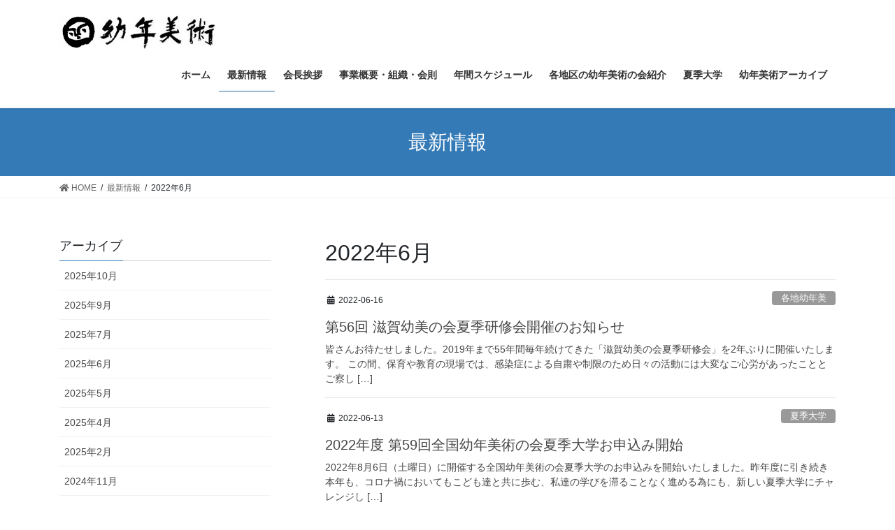

--- FILE ---
content_type: text/html; charset=UTF-8
request_url: https://chikuyoubi.com/2022/06/
body_size: 41370
content:
<!DOCTYPE html>
<html lang="ja"
	prefix="og: https://ogp.me/ns#" >
<head>
<meta charset="utf-8">
<meta http-equiv="X-UA-Compatible" content="IE=edge">
<meta name="viewport" content="width=device-width, initial-scale=1">

<title>6月, 2022 | 全国幼年美術の会</title>

<!-- All In One SEO Pack 3.4.3[221,252] -->
<meta name="robots" content="noindex,follow" />

<script type="application/ld+json" class="aioseop-schema">{"@context":"https://schema.org","@graph":[{"@type":"Organization","@id":"https://chikuyoubi.com/#organization","url":"https://chikuyoubi.com/","name":"幼年美術","sameAs":[]},{"@type":"WebSite","@id":"https://chikuyoubi.com/#website","url":"https://chikuyoubi.com/","name":"全国幼年美術の会","publisher":{"@id":"https://chikuyoubi.com/#organization"},"potentialAction":{"@type":"SearchAction","target":"https://chikuyoubi.com/?s={search_term_string}","query-input":"required name=search_term_string"}},{"@type":"CollectionPage","@id":"https://chikuyoubi.com/2026/01/#collectionpage","url":"https://chikuyoubi.com/2026/01/","inLanguage":"ja","name":"月別: 6月 2022","isPartOf":{"@id":"https://chikuyoubi.com/#website"},"breadcrumb":{"@id":"https://chikuyoubi.com/2026/01/#breadcrumblist"}},{"@type":"BreadcrumbList","@id":"https://chikuyoubi.com/2026/01/#breadcrumblist","itemListElement":[{"@type":"ListItem","position":1,"item":{"@type":"WebPage","@id":"https://chikuyoubi.com/","url":"https://chikuyoubi.com/","name":"全国幼年美術の会"}},{"@type":"ListItem","position":2,"item":{"@type":"WebPage","@id":"https://chikuyoubi.com/2026/","url":"https://chikuyoubi.com/2026/","name":"年別: 2022"}},{"@type":"ListItem","position":3,"item":{"@type":"WebPage","@id":"https://chikuyoubi.com/2026/01/","url":"https://chikuyoubi.com/2026/01/","name":"月別: 6月 2022"}}]}]}</script>
<link rel="canonical" href="https://chikuyoubi.com/2022/06/" />
			<script type="text/javascript" >
				window.ga=window.ga||function(){(ga.q=ga.q||[]).push(arguments)};ga.l=+new Date;
				ga('create', 'UA-162132622-1', 'auto');
				// Plugins
				
				ga('send', 'pageview');
			</script>
			<script async src="https://www.google-analytics.com/analytics.js"></script>
			<!-- All In One SEO Pack -->
<link rel='dns-prefetch' href='//www.google.com' />
<link rel='dns-prefetch' href='//yubinbango.github.io' />
<link rel='dns-prefetch' href='//s.w.org' />
<link rel="alternate" type="application/rss+xml" title="全国幼年美術の会 &raquo; フィード" href="https://chikuyoubi.com/feed/" />
<link rel="alternate" type="application/rss+xml" title="全国幼年美術の会 &raquo; コメントフィード" href="https://chikuyoubi.com/comments/feed/" />
		<script type="text/javascript">
			window._wpemojiSettings = {"baseUrl":"https:\/\/s.w.org\/images\/core\/emoji\/12.0.0-1\/72x72\/","ext":".png","svgUrl":"https:\/\/s.w.org\/images\/core\/emoji\/12.0.0-1\/svg\/","svgExt":".svg","source":{"concatemoji":"https:\/\/chikuyoubi.com\/wp-includes\/js\/wp-emoji-release.min.js?ver=5.4.1"}};
			/*! This file is auto-generated */
			!function(e,a,t){var r,n,o,i,p=a.createElement("canvas"),s=p.getContext&&p.getContext("2d");function c(e,t){var a=String.fromCharCode;s.clearRect(0,0,p.width,p.height),s.fillText(a.apply(this,e),0,0);var r=p.toDataURL();return s.clearRect(0,0,p.width,p.height),s.fillText(a.apply(this,t),0,0),r===p.toDataURL()}function l(e){if(!s||!s.fillText)return!1;switch(s.textBaseline="top",s.font="600 32px Arial",e){case"flag":return!c([127987,65039,8205,9895,65039],[127987,65039,8203,9895,65039])&&(!c([55356,56826,55356,56819],[55356,56826,8203,55356,56819])&&!c([55356,57332,56128,56423,56128,56418,56128,56421,56128,56430,56128,56423,56128,56447],[55356,57332,8203,56128,56423,8203,56128,56418,8203,56128,56421,8203,56128,56430,8203,56128,56423,8203,56128,56447]));case"emoji":return!c([55357,56424,55356,57342,8205,55358,56605,8205,55357,56424,55356,57340],[55357,56424,55356,57342,8203,55358,56605,8203,55357,56424,55356,57340])}return!1}function d(e){var t=a.createElement("script");t.src=e,t.defer=t.type="text/javascript",a.getElementsByTagName("head")[0].appendChild(t)}for(i=Array("flag","emoji"),t.supports={everything:!0,everythingExceptFlag:!0},o=0;o<i.length;o++)t.supports[i[o]]=l(i[o]),t.supports.everything=t.supports.everything&&t.supports[i[o]],"flag"!==i[o]&&(t.supports.everythingExceptFlag=t.supports.everythingExceptFlag&&t.supports[i[o]]);t.supports.everythingExceptFlag=t.supports.everythingExceptFlag&&!t.supports.flag,t.DOMReady=!1,t.readyCallback=function(){t.DOMReady=!0},t.supports.everything||(n=function(){t.readyCallback()},a.addEventListener?(a.addEventListener("DOMContentLoaded",n,!1),e.addEventListener("load",n,!1)):(e.attachEvent("onload",n),a.attachEvent("onreadystatechange",function(){"complete"===a.readyState&&t.readyCallback()})),(r=t.source||{}).concatemoji?d(r.concatemoji):r.wpemoji&&r.twemoji&&(d(r.twemoji),d(r.wpemoji)))}(window,document,window._wpemojiSettings);
		</script>
		<style type="text/css">
img.wp-smiley,
img.emoji {
	display: inline !important;
	border: none !important;
	box-shadow: none !important;
	height: 1em !important;
	width: 1em !important;
	margin: 0 .07em !important;
	vertical-align: -0.1em !important;
	background: none !important;
	padding: 0 !important;
}
</style>
	<link rel='stylesheet' id='wp-block-library-css'  href='https://chikuyoubi.com/wp-includes/css/dist/block-library/style.min.css?ver=5.4.1' type='text/css' media='all' />
<link rel='stylesheet' id='contact-form-7-css'  href='https://chikuyoubi.com/wp-content/plugins/contact-form-7/includes/css/styles.css?ver=5.1.7' type='text/css' media='all' />
<link rel='stylesheet' id='contact-form-7-confirm-css'  href='https://chikuyoubi.com/wp-content/plugins/contact-form-7-add-confirm/includes/css/styles.css?ver=5.1' type='text/css' media='all' />
<link rel='stylesheet' id='widgetopts-styles-css'  href='https://chikuyoubi.com/wp-content/plugins/widget-options/assets/css/widget-options.css' type='text/css' media='all' />
<link rel='stylesheet' id='wpfront-scroll-top-css'  href='https://chikuyoubi.com/wp-content/plugins/wpfront-scroll-top/css/wpfront-scroll-top.min.css?ver=2.0.2' type='text/css' media='all' />
<link rel='stylesheet' id='bootstrap-4-style-css'  href='https://chikuyoubi.com/wp-content/themes/lightning/library/bootstrap-4/css/bootstrap.min.css?ver=4.3.1' type='text/css' media='all' />
<link rel='stylesheet' id='lightning-design-style-css'  href='https://chikuyoubi.com/wp-content/themes/lightning/design-skin/origin2/css/style.css?ver=9.6.1' type='text/css' media='all' />
<style id='lightning-design-style-inline-css' type='text/css'>
.tagcloud a:before { font-family: "Font Awesome 5 Free";content: "\f02b";font-weight: bold; }
</style>
<script type='text/javascript' src='https://chikuyoubi.com/wp-includes/js/jquery/jquery.js?ver=1.12.4-wp'></script>
<script type='text/javascript' src='https://chikuyoubi.com/wp-includes/js/jquery/jquery-migrate.min.js?ver=1.4.1'></script>
<link rel='https://api.w.org/' href='https://chikuyoubi.com/wp-json/' />
<link rel="EditURI" type="application/rsd+xml" title="RSD" href="https://chikuyoubi.com/xmlrpc.php?rsd" />
<link rel="wlwmanifest" type="application/wlwmanifest+xml" href="https://chikuyoubi.com/wp-includes/wlwmanifest.xml" /> 
<meta name="generator" content="WordPress 5.4.1" />
<!-- Favicon Rotator -->
<link rel="shortcut icon" href="https://chikuyoubi.com/wp-content/uploads/2020/06/favi-1.png" />
<link rel="apple-touch-icon-precomposed" href="https://chikuyoubi.com/wp-content/uploads/2020/06/favi-1-114x114.png" />
<!-- End Favicon Rotator -->

<!-- BEGIN: WP Social Bookmarking Light HEAD --><script>
    (function (d, s, id) {
        var js, fjs = d.getElementsByTagName(s)[0];
        if (d.getElementById(id)) return;
        js = d.createElement(s);
        js.id = id;
        js.src = "//connect.facebook.net/en_US/sdk.js#xfbml=1&version=v2.7";
        fjs.parentNode.insertBefore(js, fjs);
    }(document, 'script', 'facebook-jssdk'));
</script>
<style type="text/css">.wp_social_bookmarking_light{
    border: 0 !important;
    padding: 10px 0 20px 0 !important;
    margin: 0 !important;
}
.wp_social_bookmarking_light div{
    float: left !important;
    border: 0 !important;
    padding: 0 !important;
    margin: 0 5px 0px 0 !important;
    min-height: 30px !important;
    line-height: 18px !important;
    text-indent: 0 !important;
}
.wp_social_bookmarking_light img{
    border: 0 !important;
    padding: 0;
    margin: 0;
    vertical-align: top !important;
}
.wp_social_bookmarking_light_clear{
    clear: both !important;
}
#fb-root{
    display: none;
}
.wsbl_facebook_like iframe{
    max-width: none !important;
}
.wsbl_pinterest a{
    border: 0px !important;
}
</style>
<!-- END: WP Social Bookmarking Light HEAD -->
<link rel="icon" href="https://chikuyoubi.com/wp-content/uploads/2020/04/cropped-fav-32x32.png" sizes="32x32" />
<link rel="icon" href="https://chikuyoubi.com/wp-content/uploads/2020/04/cropped-fav-192x192.png" sizes="192x192" />
<link rel="apple-touch-icon" href="https://chikuyoubi.com/wp-content/uploads/2020/04/cropped-fav-180x180.png" />
<meta name="msapplication-TileImage" content="https://chikuyoubi.com/wp-content/uploads/2020/04/cropped-fav-270x270.png" />
		<style type="text/css" id="wp-custom-css">
			#ginko .sent h3,
#ginko .sent table.cform,
#ginko .sent p,
{display:none !important;
}

.sent .wpcf7-mail-sent-ok{
	display:block !important;
}


hr.boldweight{
border-top: 4px dotted #337ab7;
}
/************テーブル*************/
table.colors tr.color th{
background: #ddd;
}

table.colors  tr.color td{
background: #eee;
}


/************スライダー*************/
#metaslider_container_2303 .caption
{color: #ffffff;
text-shadow: 0 0 3px #000;
	  padding: .8em 0 .7em;
    font-size: 1.75rem;
    margin: 1.5em 0 1.2em;
    clear: both;
line-height: 2.4;
	font-weight:bold;
}

@media screen and ( min-width : 1200px ) {.metaslider.ms-theme-blend .flexslider ul.slides .caption-wrap .caption, .metaslider.ms-theme-blend .rslides .caption-wrap .caption, .metaslider.ms-theme-blend .nivoSlider .nivo-caption{
    bottom: 150% !important;
	}}

@media screen and ( max-width : 1119px ) {.metaslider.ms-theme-blend .flexslider ul.slides .caption-wrap .caption, .metaslider.ms-theme-blend .rslides .caption-wrap .caption, .metaslider.ms-theme-blend .nivoSlider .nivo-caption{
    bottom: 100% !important;
	}}

@media screen and ( max-width : 640px ) {.metaslider.ms-theme-blend .flexslider ul.slides .caption-wrap .caption, .metaslider.ms-theme-blend .rslides .caption-wrap .caption, .metaslider.ms-theme-blend .nivoSlider .nivo-caption{
    bottom: 40px !important;
    font-size: 1.1rem !important;
	}}

.metaslider .caption-wrap{
	opacity:1 !important;
}


#metaslider_container_2303 .caption  .right{text-align:right !important;}

#metaslider_container_2303  .btn {
    color: #ffffff;
    text-shadow: 0 0 2px #0f0f0f;
    background: transparent;
    transition: .3s;
    border-color: #ffffff;
    box-shadow: 0 0 2px #0f0f0f;
}

#metaslider_container_2303  .btn:hover{
    color: #333;
    background: #fff;
}



div.center{
text-align: center;
}


/*******送信後非表示***********/
form.sent table,
form.sent div.messages{
display:none;
}


.summerform .sideSection-pos-left{
	margin-top:0 !important;
}

/*******送信後非表示***********/


.grecaptcha-badge{
position: relative !important;
    bottom: 36px !important;
    left: 36px !important;
}



/**********************************/
span.blue{
	color:blue;
}
span.blue{
	color:blue;
}
span.green{
	color:green;
}
span.orange{
	color:orange;
}
span.red{
	color:red;
}

.clearboth{
	display:block;
	clear:both;
	padding-top:1em;
	padding-bottom:1em;
}
#top_news ul{
    padding: 0;
}

#top_news ul li {
    margin: 10px auto;
    padding-left: 18px;
    font-weight: normal;
    font-size: 100%;
    border-bottom: 1px solid #dadada;
    padding-bottom: 6px;
	list-style: none;
}

#top_news ul li 
.category {
    display: inline-block;
    /*width: 86px;*/
    padding: 2px 3px;
    background: #f1f1f1;
    margin-left: 20px;
    margin-right: 10px;
    color: #000;
    text-align: center;
	
	font-size: 12px;
  width: 100px;
	
}


.sideSection ul,
.sideSection ul li{
	list-style:none;
	padding-left: 0;
  margin-left: 0;
}


.schedule td{
	vertical-align:top;
}


@media screen and (min-width:481px){
#top div{
width: 48%;
}}

@media screen and (max-width:480px){
#top div{
width:100%;
}}


.thhead{
	background-color:#F9F9F9;
}


ul.cp_list {
	padding-left:0.5em;
		padding-top:0.5em;
	list-style-type:none;
}
ul.cp_list li {
	position:relative;
	padding: 0em 0.3em 0em 1.3em;
}
ul.cp_list li:before {
	position:absolute;
	content:'';
	top: 0.5em;
	left: 0.2em;
	height:0;
	width:0;
	border-style: solid;
	border-width: 6px 0 6px 9px;
	border-color: transparent transparent transparent #3F51B5;
}




.kakuchi th{
	width:8em;
}


.inline div{
	text-align:center;
	display:inline-block;
}


/* ここはコピーしなくてOK　*/
.button{
  font-family: "Yu Gothic", YuGothic, Verdana, 'Hiragino Kaku Gothic ProN','Hiragino Kaku Gothic Pro', 'ヒラギノ角ゴ Pro W3', 'メイリオ', Meiryo, sans-serif;
  text-align: center;
  padding-top:1em;
}


/* ここから下がボタンのCSS　*/
.btn-border {
  display: inline-block;
  max-width: 180px;
  text-align: left;
  border: 2px solid #337AB7;
  font-size: 16px;
  color: #337AB7;
  text-decoration: none;
  font-weight: bold;
  padding: 8px 16px;
  border-radius: 4px;
  transition: .4s;
}

.btn-border:hover {
  background-color: #4285F4;
  border-color: #337AB7;
  color: #FFF;
}







.cform th {
	font-size: 14px;
	//width: 22%; /*変なところで改行される場合はここの数字を変更します。*/
	min-width:10em;
	border-bottom: solid 1px #d6d6d6;
	padding: 10px 0 10px 15px;
	font-weight: normal;
}

.cform td {
	font-size: 14px;
	line-height: 150%;
	border-bottom: solid 1px #d6d6d6;
	//padding: 10px 5px;
}

.cform {
	width: 100%;
	margin: auto;
}

/*
.cform [type=submit] {
	display: inline-block;
	font-size: 20px;
	//padding: 10px 30px;
	text-decoration: none;
	background: #ff8f00;
	color: #FFF;
	border-bottom: solid 4px #B17C00;
	border-radius: 3px;
}*/

.cform option,
.cform textarea,
.cform input[type=text],
.cform input[type=email],
.cform input[type=search],
.cform input[type=url] {
	width: 100%;
}

.cform .mwform-tel-field input[type=text],
.cform .mwform-zip-field input[type=text]{width:auto !important;
}


.required-srt {
	font-size: 8pt;
	//padding: 5px;
	background: #ce0000;
	color: #fff;
	border-radius: 3px;
	//margin-left: 10px;
	vertical-align: middle;
}

@media only screen and (max-width:840px) {
	/* テーブルを横スクロール */
table {
 width: 100% !important;
}

/*tableをスクロールさせる*/
/*tableのセル内にある文字の折り返しを禁止*/
.scroll {
 overflow: auto;
 white-space: nowrap;
}

/*tableにスクロールバーを追加*/
.scroll::-webkit-scrollbar {
 height: 5px;
}

/*tableにスクロールバーを追加*/
.scroll::-webkit-scrollbar-track {
 background: #F1F1F1;
}

/*tableにスクロールバーを追加*/
.scroll::-webkit-scrollbar-thumb {
 background: #BCBCBC;
}

	.br::before {
	content: "\A" ;
	white-space: pre ;
}
}

@media only screen and (max-width:780px) {
.prof-inner{
width: 100%;
clear: both;}
	
.prof img{
width: 100%;
clear: both;
	}}

@media only screen and (max-width:460px) {
	.cform th,
	.cform td {
		//width: 100%;
		display: block;
		border-top: none;
	}
}

input[type=submit]{
	background: #E68B21;
	width: 60%;
	max-width: 550px;
	min-width: 220px;
	margin: 30px auto;
	display: block;
	border: 1px #F0B671 solid;
	text-align: center;
	padding: 5px;
	color: #fff;
	transition: all 0.4s ease;
}

input[type=submit]:hover {
	background: #fff;
	color: #F0B671;
}


.red{
color:#ff0000;
}
		</style>
		<script>
jQuery(function($) {
    $( '.mw_wp_form form' ).attr( 'class', 'h-adr' );
});
</script>

</head>
<body class="archive date sidebar-fix bootstrap4 device-pc fa_v5_css">
<!--Facebook--><div id="fb-root"></div>
<script async defer crossorigin="anonymous" src="https://connect.facebook.net/ja_JP/sdk.js#xfbml=1&version=v8.0&appId=770248327104088&autoLogAppEvents=1" nonce="FQJNlLAL"></script>
<!--Facebook-->
	

<a class="skip-link screen-reader-text" href="#main">コンテンツへスキップ</a>
<a class="skip-link screen-reader-text" href="#main">ナビゲーションに移動</a>
<header class="siteHeader">
		<div class="container siteHeadContainer">
		<div class="navbar-header">
						<p class="navbar-brand siteHeader_logo">
			<a href="https://chikuyoubi.com/">
				<span><img src="https://chikuyoubi.com/wp-content/uploads/2020/04/logo.png" alt="全国幼年美術の会" /></span>
			</a>
			</p>
								</div>

		<div id="gMenu_outer" class="gMenu_outer"><nav class="menu-%e3%83%a1%e3%82%a4%e3%83%b3%e3%83%a1%e3%83%8b%e3%83%a5%e3%83%bc-container"><ul id="menu-%e3%83%a1%e3%82%a4%e3%83%b3%e3%83%a1%e3%83%8b%e3%83%a5%e3%83%bc" class="menu gMenu vk-menu-acc"><li id="menu-item-162" class="menu-item menu-item-type-custom menu-item-object-custom menu-item-home"><a href="https://chikuyoubi.com/"><strong class="gMenu_name">ホーム</strong></a></li>
<li id="menu-item-163" class="menu-item menu-item-type-post_type menu-item-object-page current_page_parent"><a href="https://chikuyoubi.com/news/"><strong class="gMenu_name">最新情報</strong></a></li>
<li id="menu-item-175" class="menu-item menu-item-type-post_type menu-item-object-page"><a href="https://chikuyoubi.com/message/"><strong class="gMenu_name">会⻑挨拶</strong></a></li>
<li id="menu-item-243" class="menu-item menu-item-type-post_type menu-item-object-page"><a href="https://chikuyoubi.com/about/"><strong class="gMenu_name">事業概要・組織・会則</strong></a></li>
<li id="menu-item-176" class="menu-item menu-item-type-post_type menu-item-object-page"><a href="https://chikuyoubi.com/schedule/"><strong class="gMenu_name">年間スケジュール</strong></a></li>
<li id="menu-item-177" class="menu-item menu-item-type-post_type menu-item-object-page"><a href="https://chikuyoubi.com/branches/"><strong class="gMenu_name">各地区の幼年美術の会紹介</strong></a></li>
<li id="menu-item-221" class="menu-item menu-item-type-post_type menu-item-object-page"><a href="https://chikuyoubi.com/about-class/"><strong class="gMenu_name">夏季大学</strong></a></li>
<li id="menu-item-179" class="menu-item menu-item-type-post_type menu-item-object-page"><a href="https://chikuyoubi.com/archive/"><strong class="gMenu_name">幼年美術アーカイブ</strong></a></li>
</ul></nav></div>	</div>
	</header>

<div class="section page-header"><div class="container"><div class="row"><div class="col-md-12">
<div class="page-header_pageTitle">
最新情報</div>
</div></div></div></div><!-- [ /.page-header ] -->
<!-- [ .breadSection ] -->
<div class="section breadSection">
<div class="container">
<div class="row">
<ol class="breadcrumb" itemtype="http://schema.org/BreadcrumbList"><li id="panHome" itemprop="itemListElement" itemscope itemtype="http://schema.org/ListItem"><a itemprop="item" href="https://chikuyoubi.com/"><span itemprop="name"><i class="fa fa-home"></i> HOME</span></a></li><li itemprop="itemListElement" itemscope itemtype="http://schema.org/ListItem"><a itemprop="item" href="https://chikuyoubi.com/news/"><span itemprop="name">最新情報</span></a></li><li><span>2022年6月</span></li></ol>
</div>
</div>
</div>
<!-- [ /.breadSection ] -->
<div class="section siteContent">
<div class="container">
<div class="row">
<div class="col mainSection mainSection-col-two mainSection-pos-right" id="main" role="main">

	<header class="archive-header"><h1>2022年6月</h1></header>
<div class="postList">


	
		<article class="media">
<div id="post-3213" class="post-3213 post type-post status-publish format-standard hentry category-4 category-6">
		<div class="media-body">
		<div class="entry-meta">


<span class="published entry-meta_items">2022-06-16</span>

<span class="entry-meta_items entry-meta_updated entry-meta_hidden">/ 最終更新日時 : <span class="updated">2022-09-12</span></span>


	
	<span class="vcard author entry-meta_items entry-meta_items_author entry-meta_hidden"><span class="fn">sus4_member</span></span>



<span class="entry-meta_items entry-meta_items_term"><a href="https://chikuyoubi.com/category/%e5%90%84%e5%9c%b0%e5%b9%bc%e5%b9%b4%e7%be%8e/" class="btn btn-xs btn-primary entry-meta_items_term_button" style="background-color:#999999;border:none;">各地幼年美</a></span>
</div>
		<h1 class="media-heading entry-title"><a href="https://chikuyoubi.com/2022/06/16/%e7%ac%ac56%e5%9b%9e-%e6%bb%8b%e8%b3%80%e5%b9%bc%e7%be%8e%e3%81%ae%e4%bc%9a-%e5%a4%8f%e5%ad%a3%e7%a0%94%e4%bf%ae%e4%bc%9a%e9%96%8b%e5%82%ac%e3%81%ae%e3%81%8a%e7%9f%a5%e3%82%89%e3%81%9b/">第56回 滋賀幼美の会夏季研修会開催のお知らせ</a></h1>
		<a href="https://chikuyoubi.com/2022/06/16/%e7%ac%ac56%e5%9b%9e-%e6%bb%8b%e8%b3%80%e5%b9%bc%e7%be%8e%e3%81%ae%e4%bc%9a-%e5%a4%8f%e5%ad%a3%e7%a0%94%e4%bf%ae%e4%bc%9a%e9%96%8b%e5%82%ac%e3%81%ae%e3%81%8a%e7%9f%a5%e3%82%89%e3%81%9b/" class="media-body_excerpt"><p>皆さんお待たせしました。2019年まで55年間毎年続けてきた「滋賀幼美の会夏季研修会」を2年ぶりに開催いたします。 この間、保育や教育の現場では、感染症による自粛や制限のため日々の活動には大変なご心労があったこととご察し [&hellip;]</p>
</a>
	</div>
</div>
</article>
<article class="media">
<div id="post-3118" class="post-3118 post type-post status-publish format-standard hentry category-3">
		<div class="media-body">
		<div class="entry-meta">


<span class="published entry-meta_items">2022-06-13</span>

<span class="entry-meta_items entry-meta_updated entry-meta_hidden">/ 最終更新日時 : <span class="updated">2022-06-14</span></span>


	
	<span class="vcard author entry-meta_items entry-meta_items_author entry-meta_hidden"><span class="fn">sus4_member</span></span>



<span class="entry-meta_items entry-meta_items_term"><a href="https://chikuyoubi.com/category/%e5%a4%8f%e5%ad%a3%e5%a4%a7%e5%ad%a6/" class="btn btn-xs btn-primary entry-meta_items_term_button" style="background-color:#999999;border:none;">夏季大学</a></span>
</div>
		<h1 class="media-heading entry-title"><a href="https://chikuyoubi.com/2022/06/13/2022%e5%b9%b4%e5%ba%a6-%e7%ac%ac59%e5%9b%9e%e5%85%a8%e5%9b%bd%e5%b9%bc%e5%b9%b4%e7%be%8e%e8%a1%93%e3%81%ae%e4%bc%9a%e5%a4%8f%e5%ad%a3%e5%a4%a7%e5%ad%a6%e3%81%8a%e7%94%b3%e8%be%bc%e3%81%bf%e9%96%8b/">2022年度 第59回全国幼年美術の会夏季大学お申込み開始</a></h1>
		<a href="https://chikuyoubi.com/2022/06/13/2022%e5%b9%b4%e5%ba%a6-%e7%ac%ac59%e5%9b%9e%e5%85%a8%e5%9b%bd%e5%b9%bc%e5%b9%b4%e7%be%8e%e8%a1%93%e3%81%ae%e4%bc%9a%e5%a4%8f%e5%ad%a3%e5%a4%a7%e5%ad%a6%e3%81%8a%e7%94%b3%e8%be%bc%e3%81%bf%e9%96%8b/" class="media-body_excerpt"><p>2022年8月6日（土曜日）に開催する全国幼年美術の会夏季大学のお申込みを開始いたしました。昨年度に引き続き本年も、コロナ禍においてもこども達と共に歩む、私達の学びを滞ることなく進める為にも、新しい夏季大学にチャレンジし [&hellip;]</p>
</a>
	</div>
</div>
</article>
<article class="media">
<div id="post-2606" class="post-2606 post type-post status-publish format-standard hentry category-3">
		<div class="media-body">
		<div class="entry-meta">


<span class="published entry-meta_items">2022-06-01</span>

<span class="entry-meta_items entry-meta_updated entry-meta_hidden">/ 最終更新日時 : <span class="updated">2022-06-07</span></span>


	
	<span class="vcard author entry-meta_items entry-meta_items_author entry-meta_hidden"><span class="fn">sus4_member</span></span>



<span class="entry-meta_items entry-meta_items_term"><a href="https://chikuyoubi.com/category/%e5%a4%8f%e5%ad%a3%e5%a4%a7%e5%ad%a6/" class="btn btn-xs btn-primary entry-meta_items_term_button" style="background-color:#999999;border:none;">夏季大学</a></span>
</div>
		<h1 class="media-heading entry-title"><a href="https://chikuyoubi.com/2022/06/01/2022%e5%b9%b4%e5%ba%a6%e3%81%ae%e7%ac%ac59%e5%9b%9e%e5%85%a8%e5%9b%bd%e5%b9%bc%e5%b9%b4%e7%be%8e%e8%a1%93%e3%81%ae%e4%bc%9a%e5%a4%8f%e5%ad%a3%e5%a4%a7%e5%ad%a6%e3%81%ab%e3%81%a4%e3%81%84%e3%81%a6/">2022年度の第59回全国幼年美術の会夏季大学についてのお知らせ</a></h1>
		<a href="https://chikuyoubi.com/2022/06/01/2022%e5%b9%b4%e5%ba%a6%e3%81%ae%e7%ac%ac59%e5%9b%9e%e5%85%a8%e5%9b%bd%e5%b9%bc%e5%b9%b4%e7%be%8e%e8%a1%93%e3%81%ae%e4%bc%9a%e5%a4%8f%e5%ad%a3%e5%a4%a7%e5%ad%a6%e3%81%ab%e3%81%a4%e3%81%84%e3%81%a6/" class="media-body_excerpt"><p>2022年8月6日(土)に開催されます第59回全国幼年美術の会夏季大学の 開催内容、参加方法等については、6月中にお知らせ致します。 【昨年度ダイジェスト動画】</p>
</a>
	</div>
</div>
</article>

	
	
	
</div><!-- [ /.postList ] -->

</div><!-- [ /.mainSection ] -->

	<div class="col subSection sideSection sideSection-col-two sideSection-pos-left">
	<aside class="widget widget_archive" id="archives-3"><h1 class="widget-title subSection-title">アーカイブ</h1>		<ul>
				<li><a href='https://chikuyoubi.com/2025/10/'>2025年10月</a></li>
	<li><a href='https://chikuyoubi.com/2025/09/'>2025年9月</a></li>
	<li><a href='https://chikuyoubi.com/2025/07/'>2025年7月</a></li>
	<li><a href='https://chikuyoubi.com/2025/06/'>2025年6月</a></li>
	<li><a href='https://chikuyoubi.com/2025/05/'>2025年5月</a></li>
	<li><a href='https://chikuyoubi.com/2025/04/'>2025年4月</a></li>
	<li><a href='https://chikuyoubi.com/2025/02/'>2025年2月</a></li>
	<li><a href='https://chikuyoubi.com/2024/11/'>2024年11月</a></li>
	<li><a href='https://chikuyoubi.com/2024/10/'>2024年10月</a></li>
	<li><a href='https://chikuyoubi.com/2024/09/'>2024年9月</a></li>
	<li><a href='https://chikuyoubi.com/2024/07/'>2024年7月</a></li>
	<li><a href='https://chikuyoubi.com/2024/06/'>2024年6月</a></li>
	<li><a href='https://chikuyoubi.com/2024/05/'>2024年5月</a></li>
	<li><a href='https://chikuyoubi.com/2024/04/'>2024年4月</a></li>
	<li><a href='https://chikuyoubi.com/2024/03/'>2024年3月</a></li>
	<li><a href='https://chikuyoubi.com/2024/02/'>2024年2月</a></li>
	<li><a href='https://chikuyoubi.com/2024/01/'>2024年1月</a></li>
	<li><a href='https://chikuyoubi.com/2023/11/'>2023年11月</a></li>
	<li><a href='https://chikuyoubi.com/2023/10/'>2023年10月</a></li>
	<li><a href='https://chikuyoubi.com/2023/09/'>2023年9月</a></li>
	<li><a href='https://chikuyoubi.com/2023/08/'>2023年8月</a></li>
	<li><a href='https://chikuyoubi.com/2023/07/'>2023年7月</a></li>
	<li><a href='https://chikuyoubi.com/2023/05/'>2023年5月</a></li>
	<li><a href='https://chikuyoubi.com/2023/04/'>2023年4月</a></li>
	<li><a href='https://chikuyoubi.com/2023/03/'>2023年3月</a></li>
	<li><a href='https://chikuyoubi.com/2023/02/'>2023年2月</a></li>
	<li><a href='https://chikuyoubi.com/2022/11/'>2022年11月</a></li>
	<li><a href='https://chikuyoubi.com/2022/10/'>2022年10月</a></li>
	<li><a href='https://chikuyoubi.com/2022/09/'>2022年9月</a></li>
	<li><a href='https://chikuyoubi.com/2022/08/'>2022年8月</a></li>
	<li><a href='https://chikuyoubi.com/2022/07/'>2022年7月</a></li>
	<li><a href='https://chikuyoubi.com/2022/06/' aria-current="page">2022年6月</a></li>
	<li><a href='https://chikuyoubi.com/2022/04/'>2022年4月</a></li>
	<li><a href='https://chikuyoubi.com/2022/03/'>2022年3月</a></li>
	<li><a href='https://chikuyoubi.com/2022/02/'>2022年2月</a></li>
	<li><a href='https://chikuyoubi.com/2022/01/'>2022年1月</a></li>
	<li><a href='https://chikuyoubi.com/2021/10/'>2021年10月</a></li>
	<li><a href='https://chikuyoubi.com/2021/09/'>2021年9月</a></li>
	<li><a href='https://chikuyoubi.com/2021/08/'>2021年8月</a></li>
	<li><a href='https://chikuyoubi.com/2021/07/'>2021年7月</a></li>
	<li><a href='https://chikuyoubi.com/2021/06/'>2021年6月</a></li>
	<li><a href='https://chikuyoubi.com/2021/03/'>2021年3月</a></li>
	<li><a href='https://chikuyoubi.com/2021/01/'>2021年1月</a></li>
	<li><a href='https://chikuyoubi.com/2020/11/'>2020年11月</a></li>
	<li><a href='https://chikuyoubi.com/2020/10/'>2020年10月</a></li>
	<li><a href='https://chikuyoubi.com/2020/09/'>2020年9月</a></li>
	<li><a href='https://chikuyoubi.com/2020/08/'>2020年8月</a></li>
	<li><a href='https://chikuyoubi.com/2020/06/'>2020年6月</a></li>
	<li><a href='https://chikuyoubi.com/2020/05/'>2020年5月</a></li>
	<li><a href='https://chikuyoubi.com/2020/04/'>2020年4月</a></li>
		</ul>
			</aside><aside class="widget widget_categories" id="categories-3"><h1 class="widget-title subSection-title">カテゴリー</h1>		<ul>
				<li class="cat-item cat-item-5"><a href="https://chikuyoubi.com/category/%e3%81%9d%e3%81%ae%e4%bb%96/">その他</a>
</li>
	<li class="cat-item cat-item-4"><a href="https://chikuyoubi.com/category/%e5%90%84%e5%9c%b0%e5%b9%bc%e5%b9%b4%e7%be%8e/">各地幼年美</a>
</li>
	<li class="cat-item cat-item-6"><a href="https://chikuyoubi.com/category/%e5%90%84%e7%a8%ae%e7%a0%94%e4%bf%ae%e4%bc%9a/">各種研修会</a>
</li>
	<li class="cat-item cat-item-3"><a href="https://chikuyoubi.com/category/%e5%a4%8f%e5%ad%a3%e5%a4%a7%e5%ad%a6/">夏季大学</a>
</li>
	<li class="cat-item cat-item-15"><a href="https://chikuyoubi.com/category/column/">幼美つれづれ草</a>
</li>
		</ul>
			</aside><aside class="widget widget_text" id="text-2">			<div class="textwidget"><ul>
<li><a href="https://biiku.jp/" target="_blank" rel="noopener noreferrer"><img class="alignnone size-full wp-image-584" src="https://chikuyoubi.com/wp-content/uploads/2020/05/美育文化1-sp.png" alt="" width="600" height="100" /><br />
公益財団法人　美育文化協会</a></li>
<li><a href="https://www.biiku.jp/pocket/index.html" target="_blank" rel="noopener noreferrer"><br />
<img class="alignnone size-full wp-image-585" src="https://chikuyoubi.com/wp-content/uploads/2020/05/ポケットロゴ_1.jpg" alt="" width="857" height="512" /><br />
季刊誌　『美育文化ポケット』</a></li>
<li><a href="https://www.biiku.jp/jidouga/" target="_blank" rel="noopener noreferrer"><br />
<img class="alignnone size-full wp-image-583" src="https://chikuyoubi.com/wp-content/uploads/2020/05/世界児童画展_1.jpg" alt="" width="2008" height="461" /><br />
世界児童画展</a></li>
<li><a href="https://www.pentel.co.jp/" target="_blank" rel="noopener noreferrer"><img class="alignnone size-full wp-image-559" src="https://chikuyoubi.com/wp-content/uploads/2020/05/ぺんてる.png" alt="" width="1745" height="841" /><br />
ぺんてる㈱</a></li>
<li><a href="http://jissen-arted.org/" target="_blank" rel="noopener noreferrer"><img class="alignnone size-full wp-image-560" src="https://chikuyoubi.com/wp-content/uploads/2020/05/日本実践美術教育学会.jpg" alt="" width="1024" height="181" /><br />
日本実践美術教育学会</a></li>
<li><a href="http://www.aesj.org/nc2/htdocs/" target="_blank" rel="noopener noreferrer"><img class="alignnone size-full wp-image-561" src="https://chikuyoubi.com/wp-content/uploads/2020/05/日本美術教育学会.jpg" alt="" width="630" height="94" /><br />
日本美術教育学会</a></li>
</ul>
</div>
		</aside><aside class="widget widget_text" id="text-3"><h1 class="widget-title subSection-title">全国幼年美術の会 公式Facebook</h1>			<div class="textwidget"><div class="fb-page" data-href="https://www.facebook.com/%E5%85%A8%E5%9B%BD%E5%B9%BC%E5%B9%B4%E7%BE%8E%E8%A1%93%E3%81%AE%E4%BC%9A-852191898178526/" data-tabs="timeline" data-width="300" data-height="" data-small-header="false" data-adapt-container-width="true" data-hide-cover="false" data-show-facepile="true">
<blockquote class="fb-xfbml-parse-ignore" cite="https://www.facebook.com/%E5%85%A8%E5%9B%BD%E5%B9%BC%E5%B9%B4%E7%BE%8E%E8%A1%93%E3%81%AE%E4%BC%9A-852191898178526/"><p><a href="https://www.facebook.com/%E5%85%A8%E5%9B%BD%E5%B9%BC%E5%B9%B4%E7%BE%8E%E8%A1%93%E3%81%AE%E4%BC%9A-852191898178526/">全国幼年美術の会</a></p></blockquote>
</div>
</div>
		</aside><aside class="widget widget_text" id="text-4"><h1 class="widget-title subSection-title">全国幼年美術の会 公式Twitter</h1>			<div class="textwidget"><p><a class="twitter-timeline" href="https://twitter.com/younenbijyutsu?ref_src=twsrc%5Etfw" data-width="300" data-height="500" data-theme="light">Tweets by younenbijyutsu</a> <script async src="https://platform.twitter.com/widgets.js" charset="utf-8"></script></p>
<p><a class="twitter-follow-button" href="https://twitter.com/younenbijyutsu?ref_src=twsrc%5Etfw" data-show-count="false">Follow @younenbijyutsu</a><script async src="https://platform.twitter.com/widgets.js" charset="utf-8"></script></p>
</div>
		</aside>	</div><!-- [ /.subSection ] -->


</div><!-- [ /.row ] -->
</div><!-- [ /.container ] -->
</div><!-- [ /.siteContent ] -->


<footer class="section siteFooter">
	<div class="footerMenu">
	   <div class="container">
			<nav class="menu-%e3%82%b5%e3%83%96%e3%83%a1%e3%83%8b%e3%83%a5%e3%83%bc-container"><ul id="menu-%e3%82%b5%e3%83%96%e3%83%a1%e3%83%8b%e3%83%a5%e3%83%bc" class="menu nav"><li id="menu-item-183" class="menu-item menu-item-type-post_type menu-item-object-page menu-item-183"><a href="https://chikuyoubi.com/contact/">お問合せ</a></li>
<li id="menu-item-184" class="menu-item menu-item-type-post_type menu-item-object-page menu-item-184"><a href="https://chikuyoubi.com/link/">リンク</a></li>
<li id="menu-item-185" class="menu-item menu-item-type-post_type menu-item-object-page menu-item-185"><a href="https://chikuyoubi.com/sitemap/">サイトマップ</a></li>
<li id="menu-item-419" class="menu-item menu-item-type-post_type menu-item-object-page menu-item-privacy-policy menu-item-419"><a href="https://chikuyoubi.com/privacy-policy/">プライバシーポリシー</a></li>
</ul></nav>		</div>
	</div>
	<div class="container sectionBox">
		<div class="row ">
			<div class="col-md-4"></div><div class="col-md-4"></div><div class="col-md-4"></div>		</div>
	</div>

	
	<div class="container sectionBox copySection text-center">
		Copyright c 全国幼年美術の会 All Rights Reserved.
				</div>
</footer>



    <div id="wpfront-scroll-top-container">
        <img src="https://chikuyoubi.com/wp-content/plugins/wpfront-scroll-top/images/icons/114.png" alt="" />    </div>
    <script type="text/javascript">function wpfront_scroll_top_init() {if(typeof wpfront_scroll_top == "function" && typeof jQuery !== "undefined") {wpfront_scroll_top({"scroll_offset":100,"button_width":0,"button_height":0,"button_opacity":0.8,"button_fade_duration":200,"scroll_duration":400,"location":1,"marginX":20,"marginY":20,"hide_iframe":false,"auto_hide":false,"auto_hide_after":2,"button_action":"top","button_action_element_selector":"","button_action_container_selector":"html, body","button_action_element_offset":0});} else {setTimeout(wpfront_scroll_top_init, 100);}}wpfront_scroll_top_init();</script><style id="lightning-color-custom-for-plugins" type="text/css">/* ltg theme common */.color_key_bg,.color_key_bg_hover:hover{background-color: #337ab7;}.color_key_txt,.color_key_txt_hover:hover{color: #337ab7;}.color_key_border,.color_key_border_hover:hover{border-color: #337ab7;}.color_key_dark_bg,.color_key_dark_bg_hover:hover{background-color: #2e6da4;}.color_key_dark_txt,.color_key_dark_txt_hover:hover{color: #2e6da4;}.color_key_dark_border,.color_key_dark_border_hover:hover{border-color: #2e6da4;}</style><div id="vk-mobile-nav-menu-btn" class="vk-mobile-nav-menu-btn">MENU</div><div class="vk-mobile-nav" id="vk-mobile-nav"><nav class="global-nav"><ul id="menu-%e3%83%a1%e3%82%a4%e3%83%b3%e3%83%a1%e3%83%8b%e3%83%a5%e3%83%bc-1" class="vk-menu-acc  menu"><li id="menu-item-162" class="menu-item menu-item-type-custom menu-item-object-custom menu-item-home menu-item-162"><a href="https://chikuyoubi.com/">ホーム</a></li>
<li id="menu-item-163" class="menu-item menu-item-type-post_type menu-item-object-page current_page_parent menu-item-163"><a href="https://chikuyoubi.com/news/">最新情報</a></li>
<li id="menu-item-175" class="menu-item menu-item-type-post_type menu-item-object-page menu-item-175"><a href="https://chikuyoubi.com/message/">会⻑挨拶</a></li>
<li id="menu-item-243" class="menu-item menu-item-type-post_type menu-item-object-page menu-item-243"><a href="https://chikuyoubi.com/about/">事業概要・組織・会則</a></li>
<li id="menu-item-176" class="menu-item menu-item-type-post_type menu-item-object-page menu-item-176"><a href="https://chikuyoubi.com/schedule/">年間スケジュール</a></li>
<li id="menu-item-177" class="menu-item menu-item-type-post_type menu-item-object-page menu-item-177"><a href="https://chikuyoubi.com/branches/">各地区の幼年美術の会紹介</a></li>
<li id="menu-item-221" class="menu-item menu-item-type-post_type menu-item-object-page menu-item-221"><a href="https://chikuyoubi.com/about-class/">夏季大学</a></li>
<li id="menu-item-179" class="menu-item menu-item-type-post_type menu-item-object-page menu-item-179"><a href="https://chikuyoubi.com/archive/">幼年美術アーカイブ</a></li>
</ul></nav></div>
<!-- BEGIN: WP Social Bookmarking Light FOOTER -->    <script>!function(d,s,id){var js,fjs=d.getElementsByTagName(s)[0],p=/^http:/.test(d.location)?'http':'https';if(!d.getElementById(id)){js=d.createElement(s);js.id=id;js.src=p+'://platform.twitter.com/widgets.js';fjs.parentNode.insertBefore(js,fjs);}}(document, 'script', 'twitter-wjs');</script><!-- END: WP Social Bookmarking Light FOOTER -->
<link rel='stylesheet' id='lightning-common-style-css'  href='https://chikuyoubi.com/wp-content/themes/lightning/assets/css/common.css?ver=9.6.1' type='text/css' media='all' />
<link rel='stylesheet' id='lightning-theme-style-css'  href='https://chikuyoubi.com/wp-content/themes/lightning/style.css?ver=9.6.1' type='text/css' media='all' />
<link rel='stylesheet' id='vk-font-awesome-css'  href='https://chikuyoubi.com/wp-content/themes/lightning/inc/font-awesome/package/versions/5/css/all.min.css?ver=5.11.2' type='text/css' media='all' />
<script type='text/javascript'>
/* <![CDATA[ */
var wpcf7 = {"apiSettings":{"root":"https:\/\/chikuyoubi.com\/wp-json\/contact-form-7\/v1","namespace":"contact-form-7\/v1"}};
/* ]]> */
</script>
<script type='text/javascript' src='https://chikuyoubi.com/wp-content/plugins/contact-form-7/includes/js/scripts.js?ver=5.1.7'></script>
<script type='text/javascript' src='https://chikuyoubi.com/wp-content/plugins/cf7-repeatable-fields/assets/js/scripts.min.js?ver=1.1.1'></script>
<script type='text/javascript' src='https://chikuyoubi.com/wp-includes/js/jquery/jquery.form.min.js?ver=4.2.1'></script>
<script type='text/javascript' src='https://chikuyoubi.com/wp-content/plugins/contact-form-7-add-confirm/includes/js/scripts.js?ver=5.1'></script>
<script type='text/javascript' src='https://chikuyoubi.com/wp-content/plugins/wpfront-scroll-top/js/wpfront-scroll-top.min.js?ver=2.0.2'></script>
<script type='text/javascript' src='https://www.google.com/recaptcha/api.js?render=6Ldgp4kaAAAAAPW7MeSjwU51GsmuztlL1yK5YVUa&#038;ver=3.0'></script>
<script type='text/javascript'>
/* <![CDATA[ */
var lightningOpt = {"header_scrool":"1"};
/* ]]> */
</script>
<script type='text/javascript' src='https://chikuyoubi.com/wp-content/themes/lightning/assets/js/lightning.min.js?ver=9.6.1'></script>
<script type='text/javascript' src='https://chikuyoubi.com/wp-content/themes/lightning/library/bootstrap-4/js/bootstrap.min.js?ver=4.3.1'></script>
<script type='text/javascript' src='https://yubinbango.github.io/yubinbango/yubinbango.js'></script>
<script type='text/javascript' src='https://chikuyoubi.com/wp-includes/js/wp-embed.min.js?ver=5.4.1'></script>
<script type="text/javascript">
( function( grecaptcha, sitekey, actions ) {

	var wpcf7recaptcha = {

		execute: function( action ) {
			grecaptcha.execute(
				sitekey,
				{ action: action }
			).then( function( token ) {
				var forms = document.getElementsByTagName( 'form' );

				for ( var i = 0; i < forms.length; i++ ) {
					var fields = forms[ i ].getElementsByTagName( 'input' );

					for ( var j = 0; j < fields.length; j++ ) {
						var field = fields[ j ];

						if ( 'g-recaptcha-response' === field.getAttribute( 'name' ) ) {
							field.setAttribute( 'value', token );
							break;
						}
					}
				}
			} );
		},

		executeOnHomepage: function() {
			wpcf7recaptcha.execute( actions[ 'homepage' ] );
		},

		executeOnContactform: function() {
			wpcf7recaptcha.execute( actions[ 'contactform' ] );
		},

	};

	grecaptcha.ready(
		wpcf7recaptcha.executeOnHomepage
	);

	document.addEventListener( 'change',
		wpcf7recaptcha.executeOnContactform, false
	);

	document.addEventListener( 'wpcf7submit',
		wpcf7recaptcha.executeOnHomepage, false
	);

} )(
	grecaptcha,
	'6Ldgp4kaAAAAAPW7MeSjwU51GsmuztlL1yK5YVUa',
	{"homepage":"homepage","contactform":"contactform"}
);
</script>

<script src="https://chikuyoubi.com/wp-content/themes/lightning/js/contactform7mod.js"></script>
</body>
</html>


--- FILE ---
content_type: text/html; charset=utf-8
request_url: https://www.google.com/recaptcha/api2/anchor?ar=1&k=6Ldgp4kaAAAAAPW7MeSjwU51GsmuztlL1yK5YVUa&co=aHR0cHM6Ly9jaGlrdXlvdWJpLmNvbTo0NDM.&hl=en&v=N67nZn4AqZkNcbeMu4prBgzg&size=invisible&anchor-ms=20000&execute-ms=30000&cb=uijmeaykeikq
body_size: 48649
content:
<!DOCTYPE HTML><html dir="ltr" lang="en"><head><meta http-equiv="Content-Type" content="text/html; charset=UTF-8">
<meta http-equiv="X-UA-Compatible" content="IE=edge">
<title>reCAPTCHA</title>
<style type="text/css">
/* cyrillic-ext */
@font-face {
  font-family: 'Roboto';
  font-style: normal;
  font-weight: 400;
  font-stretch: 100%;
  src: url(//fonts.gstatic.com/s/roboto/v48/KFO7CnqEu92Fr1ME7kSn66aGLdTylUAMa3GUBHMdazTgWw.woff2) format('woff2');
  unicode-range: U+0460-052F, U+1C80-1C8A, U+20B4, U+2DE0-2DFF, U+A640-A69F, U+FE2E-FE2F;
}
/* cyrillic */
@font-face {
  font-family: 'Roboto';
  font-style: normal;
  font-weight: 400;
  font-stretch: 100%;
  src: url(//fonts.gstatic.com/s/roboto/v48/KFO7CnqEu92Fr1ME7kSn66aGLdTylUAMa3iUBHMdazTgWw.woff2) format('woff2');
  unicode-range: U+0301, U+0400-045F, U+0490-0491, U+04B0-04B1, U+2116;
}
/* greek-ext */
@font-face {
  font-family: 'Roboto';
  font-style: normal;
  font-weight: 400;
  font-stretch: 100%;
  src: url(//fonts.gstatic.com/s/roboto/v48/KFO7CnqEu92Fr1ME7kSn66aGLdTylUAMa3CUBHMdazTgWw.woff2) format('woff2');
  unicode-range: U+1F00-1FFF;
}
/* greek */
@font-face {
  font-family: 'Roboto';
  font-style: normal;
  font-weight: 400;
  font-stretch: 100%;
  src: url(//fonts.gstatic.com/s/roboto/v48/KFO7CnqEu92Fr1ME7kSn66aGLdTylUAMa3-UBHMdazTgWw.woff2) format('woff2');
  unicode-range: U+0370-0377, U+037A-037F, U+0384-038A, U+038C, U+038E-03A1, U+03A3-03FF;
}
/* math */
@font-face {
  font-family: 'Roboto';
  font-style: normal;
  font-weight: 400;
  font-stretch: 100%;
  src: url(//fonts.gstatic.com/s/roboto/v48/KFO7CnqEu92Fr1ME7kSn66aGLdTylUAMawCUBHMdazTgWw.woff2) format('woff2');
  unicode-range: U+0302-0303, U+0305, U+0307-0308, U+0310, U+0312, U+0315, U+031A, U+0326-0327, U+032C, U+032F-0330, U+0332-0333, U+0338, U+033A, U+0346, U+034D, U+0391-03A1, U+03A3-03A9, U+03B1-03C9, U+03D1, U+03D5-03D6, U+03F0-03F1, U+03F4-03F5, U+2016-2017, U+2034-2038, U+203C, U+2040, U+2043, U+2047, U+2050, U+2057, U+205F, U+2070-2071, U+2074-208E, U+2090-209C, U+20D0-20DC, U+20E1, U+20E5-20EF, U+2100-2112, U+2114-2115, U+2117-2121, U+2123-214F, U+2190, U+2192, U+2194-21AE, U+21B0-21E5, U+21F1-21F2, U+21F4-2211, U+2213-2214, U+2216-22FF, U+2308-230B, U+2310, U+2319, U+231C-2321, U+2336-237A, U+237C, U+2395, U+239B-23B7, U+23D0, U+23DC-23E1, U+2474-2475, U+25AF, U+25B3, U+25B7, U+25BD, U+25C1, U+25CA, U+25CC, U+25FB, U+266D-266F, U+27C0-27FF, U+2900-2AFF, U+2B0E-2B11, U+2B30-2B4C, U+2BFE, U+3030, U+FF5B, U+FF5D, U+1D400-1D7FF, U+1EE00-1EEFF;
}
/* symbols */
@font-face {
  font-family: 'Roboto';
  font-style: normal;
  font-weight: 400;
  font-stretch: 100%;
  src: url(//fonts.gstatic.com/s/roboto/v48/KFO7CnqEu92Fr1ME7kSn66aGLdTylUAMaxKUBHMdazTgWw.woff2) format('woff2');
  unicode-range: U+0001-000C, U+000E-001F, U+007F-009F, U+20DD-20E0, U+20E2-20E4, U+2150-218F, U+2190, U+2192, U+2194-2199, U+21AF, U+21E6-21F0, U+21F3, U+2218-2219, U+2299, U+22C4-22C6, U+2300-243F, U+2440-244A, U+2460-24FF, U+25A0-27BF, U+2800-28FF, U+2921-2922, U+2981, U+29BF, U+29EB, U+2B00-2BFF, U+4DC0-4DFF, U+FFF9-FFFB, U+10140-1018E, U+10190-1019C, U+101A0, U+101D0-101FD, U+102E0-102FB, U+10E60-10E7E, U+1D2C0-1D2D3, U+1D2E0-1D37F, U+1F000-1F0FF, U+1F100-1F1AD, U+1F1E6-1F1FF, U+1F30D-1F30F, U+1F315, U+1F31C, U+1F31E, U+1F320-1F32C, U+1F336, U+1F378, U+1F37D, U+1F382, U+1F393-1F39F, U+1F3A7-1F3A8, U+1F3AC-1F3AF, U+1F3C2, U+1F3C4-1F3C6, U+1F3CA-1F3CE, U+1F3D4-1F3E0, U+1F3ED, U+1F3F1-1F3F3, U+1F3F5-1F3F7, U+1F408, U+1F415, U+1F41F, U+1F426, U+1F43F, U+1F441-1F442, U+1F444, U+1F446-1F449, U+1F44C-1F44E, U+1F453, U+1F46A, U+1F47D, U+1F4A3, U+1F4B0, U+1F4B3, U+1F4B9, U+1F4BB, U+1F4BF, U+1F4C8-1F4CB, U+1F4D6, U+1F4DA, U+1F4DF, U+1F4E3-1F4E6, U+1F4EA-1F4ED, U+1F4F7, U+1F4F9-1F4FB, U+1F4FD-1F4FE, U+1F503, U+1F507-1F50B, U+1F50D, U+1F512-1F513, U+1F53E-1F54A, U+1F54F-1F5FA, U+1F610, U+1F650-1F67F, U+1F687, U+1F68D, U+1F691, U+1F694, U+1F698, U+1F6AD, U+1F6B2, U+1F6B9-1F6BA, U+1F6BC, U+1F6C6-1F6CF, U+1F6D3-1F6D7, U+1F6E0-1F6EA, U+1F6F0-1F6F3, U+1F6F7-1F6FC, U+1F700-1F7FF, U+1F800-1F80B, U+1F810-1F847, U+1F850-1F859, U+1F860-1F887, U+1F890-1F8AD, U+1F8B0-1F8BB, U+1F8C0-1F8C1, U+1F900-1F90B, U+1F93B, U+1F946, U+1F984, U+1F996, U+1F9E9, U+1FA00-1FA6F, U+1FA70-1FA7C, U+1FA80-1FA89, U+1FA8F-1FAC6, U+1FACE-1FADC, U+1FADF-1FAE9, U+1FAF0-1FAF8, U+1FB00-1FBFF;
}
/* vietnamese */
@font-face {
  font-family: 'Roboto';
  font-style: normal;
  font-weight: 400;
  font-stretch: 100%;
  src: url(//fonts.gstatic.com/s/roboto/v48/KFO7CnqEu92Fr1ME7kSn66aGLdTylUAMa3OUBHMdazTgWw.woff2) format('woff2');
  unicode-range: U+0102-0103, U+0110-0111, U+0128-0129, U+0168-0169, U+01A0-01A1, U+01AF-01B0, U+0300-0301, U+0303-0304, U+0308-0309, U+0323, U+0329, U+1EA0-1EF9, U+20AB;
}
/* latin-ext */
@font-face {
  font-family: 'Roboto';
  font-style: normal;
  font-weight: 400;
  font-stretch: 100%;
  src: url(//fonts.gstatic.com/s/roboto/v48/KFO7CnqEu92Fr1ME7kSn66aGLdTylUAMa3KUBHMdazTgWw.woff2) format('woff2');
  unicode-range: U+0100-02BA, U+02BD-02C5, U+02C7-02CC, U+02CE-02D7, U+02DD-02FF, U+0304, U+0308, U+0329, U+1D00-1DBF, U+1E00-1E9F, U+1EF2-1EFF, U+2020, U+20A0-20AB, U+20AD-20C0, U+2113, U+2C60-2C7F, U+A720-A7FF;
}
/* latin */
@font-face {
  font-family: 'Roboto';
  font-style: normal;
  font-weight: 400;
  font-stretch: 100%;
  src: url(//fonts.gstatic.com/s/roboto/v48/KFO7CnqEu92Fr1ME7kSn66aGLdTylUAMa3yUBHMdazQ.woff2) format('woff2');
  unicode-range: U+0000-00FF, U+0131, U+0152-0153, U+02BB-02BC, U+02C6, U+02DA, U+02DC, U+0304, U+0308, U+0329, U+2000-206F, U+20AC, U+2122, U+2191, U+2193, U+2212, U+2215, U+FEFF, U+FFFD;
}
/* cyrillic-ext */
@font-face {
  font-family: 'Roboto';
  font-style: normal;
  font-weight: 500;
  font-stretch: 100%;
  src: url(//fonts.gstatic.com/s/roboto/v48/KFO7CnqEu92Fr1ME7kSn66aGLdTylUAMa3GUBHMdazTgWw.woff2) format('woff2');
  unicode-range: U+0460-052F, U+1C80-1C8A, U+20B4, U+2DE0-2DFF, U+A640-A69F, U+FE2E-FE2F;
}
/* cyrillic */
@font-face {
  font-family: 'Roboto';
  font-style: normal;
  font-weight: 500;
  font-stretch: 100%;
  src: url(//fonts.gstatic.com/s/roboto/v48/KFO7CnqEu92Fr1ME7kSn66aGLdTylUAMa3iUBHMdazTgWw.woff2) format('woff2');
  unicode-range: U+0301, U+0400-045F, U+0490-0491, U+04B0-04B1, U+2116;
}
/* greek-ext */
@font-face {
  font-family: 'Roboto';
  font-style: normal;
  font-weight: 500;
  font-stretch: 100%;
  src: url(//fonts.gstatic.com/s/roboto/v48/KFO7CnqEu92Fr1ME7kSn66aGLdTylUAMa3CUBHMdazTgWw.woff2) format('woff2');
  unicode-range: U+1F00-1FFF;
}
/* greek */
@font-face {
  font-family: 'Roboto';
  font-style: normal;
  font-weight: 500;
  font-stretch: 100%;
  src: url(//fonts.gstatic.com/s/roboto/v48/KFO7CnqEu92Fr1ME7kSn66aGLdTylUAMa3-UBHMdazTgWw.woff2) format('woff2');
  unicode-range: U+0370-0377, U+037A-037F, U+0384-038A, U+038C, U+038E-03A1, U+03A3-03FF;
}
/* math */
@font-face {
  font-family: 'Roboto';
  font-style: normal;
  font-weight: 500;
  font-stretch: 100%;
  src: url(//fonts.gstatic.com/s/roboto/v48/KFO7CnqEu92Fr1ME7kSn66aGLdTylUAMawCUBHMdazTgWw.woff2) format('woff2');
  unicode-range: U+0302-0303, U+0305, U+0307-0308, U+0310, U+0312, U+0315, U+031A, U+0326-0327, U+032C, U+032F-0330, U+0332-0333, U+0338, U+033A, U+0346, U+034D, U+0391-03A1, U+03A3-03A9, U+03B1-03C9, U+03D1, U+03D5-03D6, U+03F0-03F1, U+03F4-03F5, U+2016-2017, U+2034-2038, U+203C, U+2040, U+2043, U+2047, U+2050, U+2057, U+205F, U+2070-2071, U+2074-208E, U+2090-209C, U+20D0-20DC, U+20E1, U+20E5-20EF, U+2100-2112, U+2114-2115, U+2117-2121, U+2123-214F, U+2190, U+2192, U+2194-21AE, U+21B0-21E5, U+21F1-21F2, U+21F4-2211, U+2213-2214, U+2216-22FF, U+2308-230B, U+2310, U+2319, U+231C-2321, U+2336-237A, U+237C, U+2395, U+239B-23B7, U+23D0, U+23DC-23E1, U+2474-2475, U+25AF, U+25B3, U+25B7, U+25BD, U+25C1, U+25CA, U+25CC, U+25FB, U+266D-266F, U+27C0-27FF, U+2900-2AFF, U+2B0E-2B11, U+2B30-2B4C, U+2BFE, U+3030, U+FF5B, U+FF5D, U+1D400-1D7FF, U+1EE00-1EEFF;
}
/* symbols */
@font-face {
  font-family: 'Roboto';
  font-style: normal;
  font-weight: 500;
  font-stretch: 100%;
  src: url(//fonts.gstatic.com/s/roboto/v48/KFO7CnqEu92Fr1ME7kSn66aGLdTylUAMaxKUBHMdazTgWw.woff2) format('woff2');
  unicode-range: U+0001-000C, U+000E-001F, U+007F-009F, U+20DD-20E0, U+20E2-20E4, U+2150-218F, U+2190, U+2192, U+2194-2199, U+21AF, U+21E6-21F0, U+21F3, U+2218-2219, U+2299, U+22C4-22C6, U+2300-243F, U+2440-244A, U+2460-24FF, U+25A0-27BF, U+2800-28FF, U+2921-2922, U+2981, U+29BF, U+29EB, U+2B00-2BFF, U+4DC0-4DFF, U+FFF9-FFFB, U+10140-1018E, U+10190-1019C, U+101A0, U+101D0-101FD, U+102E0-102FB, U+10E60-10E7E, U+1D2C0-1D2D3, U+1D2E0-1D37F, U+1F000-1F0FF, U+1F100-1F1AD, U+1F1E6-1F1FF, U+1F30D-1F30F, U+1F315, U+1F31C, U+1F31E, U+1F320-1F32C, U+1F336, U+1F378, U+1F37D, U+1F382, U+1F393-1F39F, U+1F3A7-1F3A8, U+1F3AC-1F3AF, U+1F3C2, U+1F3C4-1F3C6, U+1F3CA-1F3CE, U+1F3D4-1F3E0, U+1F3ED, U+1F3F1-1F3F3, U+1F3F5-1F3F7, U+1F408, U+1F415, U+1F41F, U+1F426, U+1F43F, U+1F441-1F442, U+1F444, U+1F446-1F449, U+1F44C-1F44E, U+1F453, U+1F46A, U+1F47D, U+1F4A3, U+1F4B0, U+1F4B3, U+1F4B9, U+1F4BB, U+1F4BF, U+1F4C8-1F4CB, U+1F4D6, U+1F4DA, U+1F4DF, U+1F4E3-1F4E6, U+1F4EA-1F4ED, U+1F4F7, U+1F4F9-1F4FB, U+1F4FD-1F4FE, U+1F503, U+1F507-1F50B, U+1F50D, U+1F512-1F513, U+1F53E-1F54A, U+1F54F-1F5FA, U+1F610, U+1F650-1F67F, U+1F687, U+1F68D, U+1F691, U+1F694, U+1F698, U+1F6AD, U+1F6B2, U+1F6B9-1F6BA, U+1F6BC, U+1F6C6-1F6CF, U+1F6D3-1F6D7, U+1F6E0-1F6EA, U+1F6F0-1F6F3, U+1F6F7-1F6FC, U+1F700-1F7FF, U+1F800-1F80B, U+1F810-1F847, U+1F850-1F859, U+1F860-1F887, U+1F890-1F8AD, U+1F8B0-1F8BB, U+1F8C0-1F8C1, U+1F900-1F90B, U+1F93B, U+1F946, U+1F984, U+1F996, U+1F9E9, U+1FA00-1FA6F, U+1FA70-1FA7C, U+1FA80-1FA89, U+1FA8F-1FAC6, U+1FACE-1FADC, U+1FADF-1FAE9, U+1FAF0-1FAF8, U+1FB00-1FBFF;
}
/* vietnamese */
@font-face {
  font-family: 'Roboto';
  font-style: normal;
  font-weight: 500;
  font-stretch: 100%;
  src: url(//fonts.gstatic.com/s/roboto/v48/KFO7CnqEu92Fr1ME7kSn66aGLdTylUAMa3OUBHMdazTgWw.woff2) format('woff2');
  unicode-range: U+0102-0103, U+0110-0111, U+0128-0129, U+0168-0169, U+01A0-01A1, U+01AF-01B0, U+0300-0301, U+0303-0304, U+0308-0309, U+0323, U+0329, U+1EA0-1EF9, U+20AB;
}
/* latin-ext */
@font-face {
  font-family: 'Roboto';
  font-style: normal;
  font-weight: 500;
  font-stretch: 100%;
  src: url(//fonts.gstatic.com/s/roboto/v48/KFO7CnqEu92Fr1ME7kSn66aGLdTylUAMa3KUBHMdazTgWw.woff2) format('woff2');
  unicode-range: U+0100-02BA, U+02BD-02C5, U+02C7-02CC, U+02CE-02D7, U+02DD-02FF, U+0304, U+0308, U+0329, U+1D00-1DBF, U+1E00-1E9F, U+1EF2-1EFF, U+2020, U+20A0-20AB, U+20AD-20C0, U+2113, U+2C60-2C7F, U+A720-A7FF;
}
/* latin */
@font-face {
  font-family: 'Roboto';
  font-style: normal;
  font-weight: 500;
  font-stretch: 100%;
  src: url(//fonts.gstatic.com/s/roboto/v48/KFO7CnqEu92Fr1ME7kSn66aGLdTylUAMa3yUBHMdazQ.woff2) format('woff2');
  unicode-range: U+0000-00FF, U+0131, U+0152-0153, U+02BB-02BC, U+02C6, U+02DA, U+02DC, U+0304, U+0308, U+0329, U+2000-206F, U+20AC, U+2122, U+2191, U+2193, U+2212, U+2215, U+FEFF, U+FFFD;
}
/* cyrillic-ext */
@font-face {
  font-family: 'Roboto';
  font-style: normal;
  font-weight: 900;
  font-stretch: 100%;
  src: url(//fonts.gstatic.com/s/roboto/v48/KFO7CnqEu92Fr1ME7kSn66aGLdTylUAMa3GUBHMdazTgWw.woff2) format('woff2');
  unicode-range: U+0460-052F, U+1C80-1C8A, U+20B4, U+2DE0-2DFF, U+A640-A69F, U+FE2E-FE2F;
}
/* cyrillic */
@font-face {
  font-family: 'Roboto';
  font-style: normal;
  font-weight: 900;
  font-stretch: 100%;
  src: url(//fonts.gstatic.com/s/roboto/v48/KFO7CnqEu92Fr1ME7kSn66aGLdTylUAMa3iUBHMdazTgWw.woff2) format('woff2');
  unicode-range: U+0301, U+0400-045F, U+0490-0491, U+04B0-04B1, U+2116;
}
/* greek-ext */
@font-face {
  font-family: 'Roboto';
  font-style: normal;
  font-weight: 900;
  font-stretch: 100%;
  src: url(//fonts.gstatic.com/s/roboto/v48/KFO7CnqEu92Fr1ME7kSn66aGLdTylUAMa3CUBHMdazTgWw.woff2) format('woff2');
  unicode-range: U+1F00-1FFF;
}
/* greek */
@font-face {
  font-family: 'Roboto';
  font-style: normal;
  font-weight: 900;
  font-stretch: 100%;
  src: url(//fonts.gstatic.com/s/roboto/v48/KFO7CnqEu92Fr1ME7kSn66aGLdTylUAMa3-UBHMdazTgWw.woff2) format('woff2');
  unicode-range: U+0370-0377, U+037A-037F, U+0384-038A, U+038C, U+038E-03A1, U+03A3-03FF;
}
/* math */
@font-face {
  font-family: 'Roboto';
  font-style: normal;
  font-weight: 900;
  font-stretch: 100%;
  src: url(//fonts.gstatic.com/s/roboto/v48/KFO7CnqEu92Fr1ME7kSn66aGLdTylUAMawCUBHMdazTgWw.woff2) format('woff2');
  unicode-range: U+0302-0303, U+0305, U+0307-0308, U+0310, U+0312, U+0315, U+031A, U+0326-0327, U+032C, U+032F-0330, U+0332-0333, U+0338, U+033A, U+0346, U+034D, U+0391-03A1, U+03A3-03A9, U+03B1-03C9, U+03D1, U+03D5-03D6, U+03F0-03F1, U+03F4-03F5, U+2016-2017, U+2034-2038, U+203C, U+2040, U+2043, U+2047, U+2050, U+2057, U+205F, U+2070-2071, U+2074-208E, U+2090-209C, U+20D0-20DC, U+20E1, U+20E5-20EF, U+2100-2112, U+2114-2115, U+2117-2121, U+2123-214F, U+2190, U+2192, U+2194-21AE, U+21B0-21E5, U+21F1-21F2, U+21F4-2211, U+2213-2214, U+2216-22FF, U+2308-230B, U+2310, U+2319, U+231C-2321, U+2336-237A, U+237C, U+2395, U+239B-23B7, U+23D0, U+23DC-23E1, U+2474-2475, U+25AF, U+25B3, U+25B7, U+25BD, U+25C1, U+25CA, U+25CC, U+25FB, U+266D-266F, U+27C0-27FF, U+2900-2AFF, U+2B0E-2B11, U+2B30-2B4C, U+2BFE, U+3030, U+FF5B, U+FF5D, U+1D400-1D7FF, U+1EE00-1EEFF;
}
/* symbols */
@font-face {
  font-family: 'Roboto';
  font-style: normal;
  font-weight: 900;
  font-stretch: 100%;
  src: url(//fonts.gstatic.com/s/roboto/v48/KFO7CnqEu92Fr1ME7kSn66aGLdTylUAMaxKUBHMdazTgWw.woff2) format('woff2');
  unicode-range: U+0001-000C, U+000E-001F, U+007F-009F, U+20DD-20E0, U+20E2-20E4, U+2150-218F, U+2190, U+2192, U+2194-2199, U+21AF, U+21E6-21F0, U+21F3, U+2218-2219, U+2299, U+22C4-22C6, U+2300-243F, U+2440-244A, U+2460-24FF, U+25A0-27BF, U+2800-28FF, U+2921-2922, U+2981, U+29BF, U+29EB, U+2B00-2BFF, U+4DC0-4DFF, U+FFF9-FFFB, U+10140-1018E, U+10190-1019C, U+101A0, U+101D0-101FD, U+102E0-102FB, U+10E60-10E7E, U+1D2C0-1D2D3, U+1D2E0-1D37F, U+1F000-1F0FF, U+1F100-1F1AD, U+1F1E6-1F1FF, U+1F30D-1F30F, U+1F315, U+1F31C, U+1F31E, U+1F320-1F32C, U+1F336, U+1F378, U+1F37D, U+1F382, U+1F393-1F39F, U+1F3A7-1F3A8, U+1F3AC-1F3AF, U+1F3C2, U+1F3C4-1F3C6, U+1F3CA-1F3CE, U+1F3D4-1F3E0, U+1F3ED, U+1F3F1-1F3F3, U+1F3F5-1F3F7, U+1F408, U+1F415, U+1F41F, U+1F426, U+1F43F, U+1F441-1F442, U+1F444, U+1F446-1F449, U+1F44C-1F44E, U+1F453, U+1F46A, U+1F47D, U+1F4A3, U+1F4B0, U+1F4B3, U+1F4B9, U+1F4BB, U+1F4BF, U+1F4C8-1F4CB, U+1F4D6, U+1F4DA, U+1F4DF, U+1F4E3-1F4E6, U+1F4EA-1F4ED, U+1F4F7, U+1F4F9-1F4FB, U+1F4FD-1F4FE, U+1F503, U+1F507-1F50B, U+1F50D, U+1F512-1F513, U+1F53E-1F54A, U+1F54F-1F5FA, U+1F610, U+1F650-1F67F, U+1F687, U+1F68D, U+1F691, U+1F694, U+1F698, U+1F6AD, U+1F6B2, U+1F6B9-1F6BA, U+1F6BC, U+1F6C6-1F6CF, U+1F6D3-1F6D7, U+1F6E0-1F6EA, U+1F6F0-1F6F3, U+1F6F7-1F6FC, U+1F700-1F7FF, U+1F800-1F80B, U+1F810-1F847, U+1F850-1F859, U+1F860-1F887, U+1F890-1F8AD, U+1F8B0-1F8BB, U+1F8C0-1F8C1, U+1F900-1F90B, U+1F93B, U+1F946, U+1F984, U+1F996, U+1F9E9, U+1FA00-1FA6F, U+1FA70-1FA7C, U+1FA80-1FA89, U+1FA8F-1FAC6, U+1FACE-1FADC, U+1FADF-1FAE9, U+1FAF0-1FAF8, U+1FB00-1FBFF;
}
/* vietnamese */
@font-face {
  font-family: 'Roboto';
  font-style: normal;
  font-weight: 900;
  font-stretch: 100%;
  src: url(//fonts.gstatic.com/s/roboto/v48/KFO7CnqEu92Fr1ME7kSn66aGLdTylUAMa3OUBHMdazTgWw.woff2) format('woff2');
  unicode-range: U+0102-0103, U+0110-0111, U+0128-0129, U+0168-0169, U+01A0-01A1, U+01AF-01B0, U+0300-0301, U+0303-0304, U+0308-0309, U+0323, U+0329, U+1EA0-1EF9, U+20AB;
}
/* latin-ext */
@font-face {
  font-family: 'Roboto';
  font-style: normal;
  font-weight: 900;
  font-stretch: 100%;
  src: url(//fonts.gstatic.com/s/roboto/v48/KFO7CnqEu92Fr1ME7kSn66aGLdTylUAMa3KUBHMdazTgWw.woff2) format('woff2');
  unicode-range: U+0100-02BA, U+02BD-02C5, U+02C7-02CC, U+02CE-02D7, U+02DD-02FF, U+0304, U+0308, U+0329, U+1D00-1DBF, U+1E00-1E9F, U+1EF2-1EFF, U+2020, U+20A0-20AB, U+20AD-20C0, U+2113, U+2C60-2C7F, U+A720-A7FF;
}
/* latin */
@font-face {
  font-family: 'Roboto';
  font-style: normal;
  font-weight: 900;
  font-stretch: 100%;
  src: url(//fonts.gstatic.com/s/roboto/v48/KFO7CnqEu92Fr1ME7kSn66aGLdTylUAMa3yUBHMdazQ.woff2) format('woff2');
  unicode-range: U+0000-00FF, U+0131, U+0152-0153, U+02BB-02BC, U+02C6, U+02DA, U+02DC, U+0304, U+0308, U+0329, U+2000-206F, U+20AC, U+2122, U+2191, U+2193, U+2212, U+2215, U+FEFF, U+FFFD;
}

</style>
<link rel="stylesheet" type="text/css" href="https://www.gstatic.com/recaptcha/releases/N67nZn4AqZkNcbeMu4prBgzg/styles__ltr.css">
<script nonce="XJcYWuvJQYGEpo4QRsIf1w" type="text/javascript">window['__recaptcha_api'] = 'https://www.google.com/recaptcha/api2/';</script>
<script type="text/javascript" src="https://www.gstatic.com/recaptcha/releases/N67nZn4AqZkNcbeMu4prBgzg/recaptcha__en.js" nonce="XJcYWuvJQYGEpo4QRsIf1w">
      
    </script></head>
<body><div id="rc-anchor-alert" class="rc-anchor-alert"></div>
<input type="hidden" id="recaptcha-token" value="[base64]">
<script type="text/javascript" nonce="XJcYWuvJQYGEpo4QRsIf1w">
      recaptcha.anchor.Main.init("[\x22ainput\x22,[\x22bgdata\x22,\x22\x22,\[base64]/[base64]/[base64]/bmV3IHJbeF0oY1swXSk6RT09Mj9uZXcgclt4XShjWzBdLGNbMV0pOkU9PTM/bmV3IHJbeF0oY1swXSxjWzFdLGNbMl0pOkU9PTQ/[base64]/[base64]/[base64]/[base64]/[base64]/[base64]/[base64]/[base64]\x22,\[base64]\\u003d\x22,\[base64]/w648WEzDoMKowrfCgsOXw5bCisONwqPChSPDuGxVwrzDgsKyAwV7cjjDgQ9bwobCkMKBwr/Dqn/CgcK1w5Bhw4XCmMKzw5BDQsOawojCnizDjjjDuVpkfinCg3MzfgI4wrFJScOwVBAXYAXDtcOrw599w5tgw4jDrTXDmHjDosKxwoDCrcK5woQTEMO8dsOjNUJAEsKmw6nCixNWPXHDg8KaV2/Ck8KTwqERw4jCthvCgXbCol7Ct0fChcOSacKWTcOBNcOaGsK/[base64]/CpWpCwpzDlkFwZMKBwrXDo8KywpJJw5t3worDksKFwqTClcO+McKNw5/[base64]/DiMKsw6jDn2EGw6nCvcKgwqxTwpBCDMOdw4vCt8KqH8OTCsK8wpjCmcKmw71qw7DCjcKJw7RYZcK4XMOFNcOJw5DCq17CkcOpKjzDnG/[base64]/Cp2geBMKnwoIyIMOywqUHw7HCu8O2FyFTwpDCnVzDnwfClDrCjzUBZ8OoG8OIwpgPw4DDrD5VwpDCpcOWw7vCrgbCiDRiBkXChsOyw7AsLEBvD8Kcw73Dm3/[base64]/[base64]/[base64]/[base64]/K8OFwrHDv8OiwpzCpRnCn3pJZkrDjcKqEHVxwr/DpMKcwr5Gw6jCicONwqvCiVMUU2E1wqo6woHCmiwow5Riw4oJw6nDlsO7XcKBecOowpPCusK9wqXCrWdqw4rCpcO7Yio/GcKFDjrDmivCqR/Cm8KQesKzw4XDn8OSTkjCqMKBw5g7B8K3w63DkVbCmsKMNHrDs0vCkg3DnlnDksKEw5hfw7PDphbCnVwjwpgqw7R1E8KnVsOBw5xywos0wp/CoVTCt0kyw6LDtQXCmFPClhcfwoHCtcKWw7NAfS/DlDzCgcO4w7oTw5bDh8KTwqrChB3CocKXwovDisOLwq9LUzrDtkLDtihbC17CplM9w7Y8w5TCj3/Cs0LCucK0woDCsRETwpTCoMK2wpI/WcODwqxPLVXDu0ElHsKYw7gOw5nChsOowqTDqMOGCyrCgcKfwqfCqB/CvcKjEMK9w6rCrMKvwpzCrxw7OsKtb21Uw4Fywq0ywqZnw61Kw7HDkB09UMKiw7Fpw6ZEdnEjwpfCuw7CuMKcw63CsTLDh8Kuw6PCrsOFZUphAGthNHAhPsOvw5LDnsKrw4tqMXkRGcKAw4Y3a1TDuHZKeBvDuAx7CnwjwqzDisKqVBN1w5Vrw5UhwqvDkV/[base64]/R8O4wqbDisKjw7nDiRFSABXCosOGURRQfcK9EDfClGrDosOUdHnDsSEeJULDtjvClMOTwofDk8OeJU/CiTY0w5DDuzg9wpXCsMK9w7BRwqzDoycIVw7DpcOrw6h1C8OgwpDDgBLDicOUXhvCs0wywrjClsKxw7g8w4c5bMKsMV95aMKgwp0IesO/QsOEwp7CgcK3w4vCuDtbOMKDQcKbQhXCg0BKwosnw5kCBMOTwr3CgyLCjkNwR8KLbsKhwq8/HzU6JAV3ccKWwpLDkwLDlMKsw47DnzIaejUTRUtfw6cCwp/DiF1/[base64]/CosKoaMK5BDZPCMOOCWnCnRMew6jDkArDv1TCjQnDixXDm040woPDrA/DvsO5HRMdNMKZwrIUw705w7/[base64]/DsVFYQ8KIXm06w7t5w5oow6ICwoFLZsKyLcOReMKVPsOkL8KDw6PDumvDo1DCosK3wpTDhcKrf33DqBopwr/CucO8woHCp8KFKjtIwp1cwo/[base64]/[base64]/Cl8OIwpXDs8Oawr3DtAA8A8KEw58xSiDCg8OIwp8HLh4ww4bCi8KYSsOMw5pBYQfCq8K3wrQDw7FQXsKlwoDDusOew6/[base64]/[base64]/CksKJwpDCv8Kmw5QtwpLDgkdKLcKZw6VXwqA+w5ZMw5fDvMKpBcOWw4bDssO8Vzk+Yz7CoEVBVcOXwogEeXZEbEbDr1HDkcKRw7o0CsKfw7ohUsOlw4TDvsKgWsKqw6hTwoRrwrDCqk/CjnbDgsOXIcKgW8KLwpHCvUcCdjMTwonCncODGMObw7EJEcOaJjbCosKGwprCgyDCq8O1w4XCscKST8OOMCEMUsKXNX48wpl6woDDtShVw5NOwrZHHRXCrMKUw61CT8KMwpLCpypScsO/w63DjmPCriovw4kFwo0RCsK6dmMzwqPDocOhO0d9w6Mxw5XDqA5iw6PCiAkCVS7CtTYVUMKQw53Dhm9rCsO/eUU0SsO9Gy03w7fCgMKRDTHDhcO3woPDtCMRwoLDiMO9w7RRw5DDhsOdJ8O3PDx8wrDClDrDin9vwqjDlTN8wpPDs8K2XHg2FsOiARVpLivDhsKDQMOZwqjCm8K/KWA9wqY7IMKjWMONKMOUBsOuS8OwwqPDqcO+LXnCjEsjw4PCtcO+Q8KEw45Xw5nDosO3AS5oTMKTw5jCjsOEDyAjS8OrwqViwrnCt17CgMOgwrF7csKLfMOcRcKkworCkMOQcE9ow6ocw69QwpvCr1jCssKPCMOpw6XDmXkcw6tbw55ewotfw6HDvFTDninCjEt+wr/CusKUwonCikvCiMOwwqbDrGvCu0HCny/DnMOtZWTDuEDDjMOwwpnCusKQEMKjVMKpAcOdBsOpw5HCh8OYwqjCsUAhcAMCQk5pdcKCAMO4w7rDssKowrJAwrTCr3c3JMKjcwdhHsOoVWNjw74Lwo8vbMKTYsOGN8K6dsKBO8O9w58VWm/DssOiw596esKTwqFAw7/CvXXCssO+w7bCs8KGwo3DjsOzwqc+wqx6Q8KswodTfj/DjcOhAMOSwoElwrbCs3jCv8Kqw4nDmCnCr8KQTEk8w5zDrwsmdwR4fD9EfjJxw5DDnmd1Q8ONHcKuMxIyScK8w77Dq2dJVmzCqSFqGnUJJWLDvnTDuA/[base64]/QcKzw67DqsKgecOcw60xFcKUwrHDksOsUcOCVsOQIBvCtFkuw6stw53Ck8OYRMKLwq3DhgtbwrbCscOswrJwZynCt8ObcsK4wpvCi1jCtxMvwppxwqkqw5k8Lh/DklMywrTCl8KDVcKaQU7CnsKLwqUyw6vCuypHw69BPAjCiXTCniJqwooewrZewpxYYEzDicKBw7BsSgs/WFABPX5VQMKXTQJSwoBZwqrCuMKrwoJDH2xsw5UYJX5mwpbDq8OxGkDCjEtUFsK4R1xdU8O8w5bDq8OMwqY7CsKmaVweRcK0WsOMw5slVMOBWiLCuMKDwr/Dv8OrOMO3Ty3Du8K1w5/CiyLDp8Kkw7lCwpkIwoXDusOMw59MBGxTGcKlwo08w6/[base64]/Di8K4wqDChsKMwq/[base64]/[base64]/Dp8ObEMKFwp4Ww5JHw5DDtMOMw5oMwqrDpsOAwr40w7PCusK3w4/CqcOgw5dnDgPDjMOuJcKmwpjDuFo2wqrDnQ4jw7sFwoVDN8Kww5RDw4Fsw5bDjTVlwqvCscOnRkDClhkgORIww5B0a8K6TQ9Ew6YGw5/[base64]/[base64]/CoD3DizVfUWDCpsOeGnnDrVEvw5zDlx7Cv8OZFMKbFx09w5rDqlDCsGFGwr/CrcO3GMOQFsOjwq7Dp8K3Vm1cOmDCmMOnFRvCscKeR8Ofa8OJSy/[base64]/Ct8KRw7V2B8K/dQxkw6F/wpsAC8OxNHExw601DcKCbMO3dCHCu3xjWsOBcETDuj0ZP8Kye8K2wqNIH8KjS8O0QMKaw6YzA1MYaiTDt3nCljbDrE1zLADDrMKOwpLCoMOoEETDpxzCvcKawq/DojrDo8KIwoxzSFzCk21ba3nCscKZXFxew4TCscKubkdNdcKPTTLDr8OXbTjDrMKvw40mNU1KTcO8LcKbTzUtHwXDh27DhXkWw4XDnsOSwqZObF3CgxJtScKcw6bClCHCg1nChcKFacKcwp83JcKDKFpuw6RfIMOEFB19w6zDuFkyckRnw7HDvG5/woM3w4ETfVAuCsKvwr9Nw4F2XcKBw7MzE8K/[base64]/DnMOAwo0JCsOydCkGwph9YWjDqcKIw64AV8OKWHphw7HDvy56IUVSPsO/woLDsEVsw6sCR8KTBcKgwqDDjEPCjg3CicOgSMOgfzfCvcKXwr3Cj2E3wqF7w4EkLsKbwrs/[base64]/Cu1oHw44Hw63CmcKxwrnCl25NBMK8w63DvsOcF8O9bsOsw6QPwqPDvMOKZcOSXsOub8K6Lj/CrzRNw7jDo8Knw7vDuSPCn8Ocw65pAFzDnWp7w7F+TmHCqx7DtMO2dlZdb8KpCsKXwrLDlU5iwq3CrTfDoyDDt8OQwptoXwXCqMK4QjBxwowfwoUow73Ct8KueCAxwpvCjsKyw4AcbFrDusOTw5TDilZTwpbDh8KeFEd0d8OJS8Ocw6XDriLClcKMwp/Cp8ObH8OzX8OkHcOJw4TCi0TDpXZ/w4vCg0JGCTFswqIEVnc5wobCp2TDkMKSJsO/dMOyc8Ohwo3CvcO6YsKgwpzDvsKPQ8O/w4nCg8KeJwLCkjPDu1/CkRxEXSMhwqXDnAXCgcOPw6/CkcOqw7RgLMKUwphnHy8Fwrlvw4FPwrTDhGoLwrTClj8UH8O+wojCs8Kjd07CpMOtIMKAIMK8MgsMfXHCssKafMKuwqNbw47Cug1XwqQZwpfCv8K/UH9mTzcYwp/[base64]/[base64]/[base64]/LMKuwqBcFcKWSwDCv29Ew5VzwoXCjsO4w5bChkbCsMKUPsOhwr/[base64]/CrcK8J8Oqw5nCr8Kqw4N2K3/Cr8K1w51Qw4bDocOzSMKAVcK6wpnDkcOUwrFmZsKqT8KrSsO8wo43w7NFGWFVWjfCicKPL2vCpMO8w45Fw4jDhsOua2fDpxNRwofCrwosMxUYFMKOUsKgbltqw5jDrnptw7TCrS5YA8K2bQvDlcO7wog6wqJawpQow4/Cl8KGwrvCuFHCn09Tw5RFU8Ojb1nDusKnE8O0DhTDrCcAw7/CvybCgsOjw4jCi3F4SSfCkcKow6RtSsKFwqcQwonDvhLCgRpJw6ZBw79mwojDiDJww4YwN8OKUwJFcgvDpsO6ICHCmcOlw7pPwqx1w5XCgcO6w6IpUcKNw7kOVw/Dg8O2w4YYwoEFX8O+wpF5C8KYwoPCnkHDrXfCp8OrwpZYX1EEw6d0ccKFcWIDwphNTcO2woXDvz9tP8KofcKYQMKkPMOyOAPDqnrDrsOwYcOnKRxbwoVBfSXCvMKJw6srC8KzGsKaw7jDkCjCpBfDhSRDOcKbIcKFwrLDomfCvCNrdAbDiRIiw4R0w7Zlw5vCsW/DgsOaAjDDkMKNwoNtNsKOwoLDlELCocKWwrQrw4sEWsKhL8KGN8K4Q8KZNsOmbGLDrlHCj8OVw77DpgbChWUxw6ArGEPDi8KBwqHDscOyTn3DjjnDoMKmw6fDnV1Cd8KSwp19w7DDnjjDqMKlwqs2wpc0eUXDqwsGaw7CmcOaScO5R8K/wqvDtyAISMOmwpsJwrjCvG9nc8O4wrMewofDtsKUw452wqQwPAp/w6QrAiDDrMK6wo05wrTDvEEOw6ktCQIXVk7CoR14wrLDh8ONc8KkLcK7cF/[base64]/CucKRRTzDqkJsZcOUAcOEwpAKw6fDqMO2GGdSRsKcW8OrXsOJw6cOwrfDtsOIEMKrI8OQw45vQhh7w4cAwptTeB8lD0vDrMKCYVLCkMKWwqXCrArDmsKOwpfDkjE9SToDw5jDs8OjMVscw6NrGiEuID/DkhAEwqnCosKkQWpkdWUjwr3CugrCjkHCvsKww7TDtgxkw7l3w4A5B8Opw6zDslhhwrMCX2Row7dwKsO1Dk/DoBgbw7Uaw6DCtnxiOzFEwpAgIMO1A3Z/DsKMfcKZOHIMw43DqsKuwrFYfnbChR/Ck1TDsgpoTSTCgw3Dk8K1GMKYw7IkcGxMw65hBHXClz1wIjhKJ0JjKypJwqBRw7Ezw7QHB8KnEcOTdF/Coi9aNRnCqsO3wpTDsMOnwrB6K8O/Gl3DrCPDglZzwp9WQsO0Uy1ww74jwp7Dt8O6wqdVbBAdw503HCTDk8K0UTo6ZAt8TkprdDF1wqZnwovCrS1tw44Iw6MBwq0aw5sSw7wlwq0ew5/DoE7CsQBSwrDDomVFF0EnAWExwrdwKVoMSXLDnMOZw7rDrVvDj3jDhSvCinguEn5xcMOZwpfDsyVvasOIwqBAwq7DpsKDw4dOwqVxJsOcXMOpLhDCrcK+w7tbJ8Ksw7BKwoDCjAbDrMOxBzzDrVo0RS/Cu8KgQMOlw4c1w4jDjsKAw6rCncO6QMOPw4UNwq3CsWjCkMKXwr7DsMKZw7F2wr5NOnV1wo52LsOkC8Kiw7gVw5vDosOMw5x/[base64]/DjFokJ8OMTh3Do8OjaMK1VlAqDcODN8OEw5zDnjTDm8O1wrN1w4ZeAWVew7TCi3QfXsOIwqtpw5HCrcK8V2MJw6rDijVbwpHDsyN0Al/DqnfDksO/FU4Ww4vCocOow4UVw7PDhWjClTfChCXDsyEaAVfCmcO3w65WKMKmTDlYw786w5cowqrDnggQWMOtwpLDhcKswo7DhMKgHMKIb8KaGMK+bsO9OsOYw7/DlsOffMK5PF1rwq3DtcK3GMKyGsOzQgPCszfCr8Ocw4nDlMOpOHRPw6PDl8ORwol7w77Cr8ObwqDDiMK0I1XDq2vCpGrDuFLCjsKVM2rDsn4LRcOqw4o8G8O8bsO+w74dw4rDqH3Dmhczw7XCjcO0wpYHCMK6NRwmCcO0AXTCuDTDoMO2SC1ddcOcYiglwqxNYV/Cg1ARK3fCg8ORwqAmG2DDp3rCvkjDuAoJw61zw7fDvMKMwqDDr8KWwqDColXCusKIO2LCn8OpG8KZwoEAFcKqcsKvw64Ww414JDPDuVfDqHMgMMK+KnfDmxnDqylZcxBowr4bwpdSw4Azw5fDmTbDpcKPwr5QTMKjFR/CkEsTw7zCk8KFdDgIK8ORQsOmRWDDssOVKgdHw6wQPsKqbsKsNHRgacOnw5TDh1pywrYFwqvCjX7CnRLCiiNVen7CvMKQwqzCqMKVY1rCn8O5VlY3AGUiw5TClMO2ZsKuKQHDqcOBMzJtQgwGw6ErUcKPwrvCnMOewqZ4XsOnNk8WwpnCoxxYdsK9wp3CgVM9RDF/wqvDusO1AMOQw57CoyB6HcKaZFLDiFjCpx0Lw5UqVcOcWMOsw7vCkArDm0szCMOrw6pJWMO4wqLDmMKYwr1DcEdQwr3CosOqPRZYZGLDklBeMMONW8KxD2V/[base64]/DisOQw77Dm1PDpjA4w6BkCsOGc8OEw7vDpT3DrjPDoxjDsExTDktQwpIEw57DhlpvRMK0KcKdw7plRRk0wqwzcHDDpy/Dm8ORwrnDv8KbwqFXwpd8w6sMVcOXwpF0wp3CrcKgwoE2w63Ck8OEQcOlfMOyGMOtNS4twpMYw7xaPsOewot/cQXDhsKZJcKTZi3Dn8OvwonDlArDqMKyw5A/[base64]/Cs2MaP8K5McK4NRHDr8OnGx3CksOqfGvCicKvZ2bDrcKMOiXCmgfDgFjCtBXDjHzDrz8pwqLCtcOhTMKnw6U9wpJQwrjCicKnLFZ4BCxfwoPDqsKAwogCwojCslTCuxg3IGfCncOZdEbDo8OXLEPDu8KXb1TDnjjDksOlEmfCuVrDscKhwqFWfMOKJAh8w7Vvw4/CjcO1w6JbAUYcwqLDuMKKGcKRw4nDssOmwrkkwqsVPjJ/[base64]/DrMKFw55jw53DlRHCq8K5wqoVTCV9ARAIwoLCoMKHd8OGa8KhI23CriLCtMKOw5cFwoo2HMOyTEk7w6fCjMKLHHdCKR7Ci8KPM2rDmVdqcMO/HMKgUgghwqPDh8OGw6rDvXMRB8Onw5fCuMOPw7gAw7k3w7ptwq/CkMO9UsOEZ8ONw5lOw50qR8KQIiwMwpLCrjAgwq7CgwoxwonDmk7Cvl88w7DCjsOPw55fMQjCp8Otw7o6asOfccKWwpMtGcODb1M/Ji7DlMOXX8KDCcOZJFBRUcO/GMKibnJ1Gg3DosKyw6JMQMKeTnYWFk92w6/CtMKpenXDnXnDuTDDjjzCv8KvwossPsO7wobCmRLCs8O3QSTDskwHQiQQbcKKaMOhQ2HDjXBew74DBQrDgMKxw5XDk8O5IB00w6jDsU9VVinCusKywr/CqMOfw7DDmcKKw6bDl8OawpVPdk7CtsKKaGQhCMOAw4EOw7vChsOEw7zDpnvDt8KZwqvDucKvwo4ANMKhGCzDtMO2PMOxHsOEw5zCoiRpwoINwpUlWMKBVBrDjMKWw7rCtX3Do8Ozwp/Cn8O+VjElw5HCnMKOwrXDnURAw6ZHa8Ktw641EcOGwolpwp10WGZ4S1/DnjVeZVtUw6xGwrLDtMKMwprDgE9lwoxXwpopZgwyw5fDgcKue8OSccKta8KAZG5IwqR/w4HDhmTDsyDCr0U/JcKFwoJKB8KHwoh1wrvDn23DlmIbwqDDo8KvwpTCrsOFE8OowqbDlsOnwpZtYMK2bW11w43DicONwr/Chik/KT4HPsKNPmzCr8KlQD3DscK7w6rDoMKew5nCq8O9a8OJw73CrsO8RcOobcKSwqxTPHHCrj5JYsKbw7HDjsKqcsOsYMOXw5kWD0XChzbDkihJOUlTaTs3GXMMwrI/wq0iwpnCpsKBdsKBw5DDt35sPX14bsKHan/[base64]/P2HDg8KHXsK/D8KkUUDDlsK8wrrDlMO1PRrCtz/DuWNMwp7CqMKJw4LDh8Knw7lEHjbCocKFw6subMO2wrzDvBXDo8K7w4bDqVMtesOaw5BgPMK+wqbDrXJJFwzCoBMawqTDrsK5w6pcBwzCk1J+wr3CjC4fDFHCpUJTSMOEwp9JN8KCRSx7w7jCnsKIw5/Dk8OtwqPDrWvCi8OcwovCkAjDv8OPw67CuMKXw4R0MWTDrMKgw77Du8OHDTcYDGnDncOlw7oFV8OILsOlwrJhJ8Kkw4dmwqXDuMKkw53DssOBwp/CoXnDpRvChWbCmMOmY8KfT8OGVMO7w4rDrsOFKSbCrmVxw6Asw5YRwqnCrsKjwqwqw6PClSVvaVsmwqIRw63DsQTCoHd9wr3CjgdZA2fDvXpwwqvCsTXDu8OreGFgPsOww6/[base64]/Dg0TDi8O7ThsIwo3Cq8OieitIwpx7wqg2I8OXwq1RF8ORwpPDtxDCsQ8nPMKDw6HCtidkw6DCoH9iw7VLw4gcw6A+IkTDvEbCvVjDlMKUbcOrCcOhw7HCjcK/w6c8woLDjsK7C8O5w4BFw79wbDUZACM/[base64]/CnMOxA8OYwoHChMKkFS/[base64]/[base64]/CrMKNJMKNw4rCqzbDpyLDg2TCjyLCscODwqDDoMKew5twwqbCjX/ClMOlfzNZw4UswrfCrMOCwoPCj8OWwptFwojCrcK5BxDDoETCmVYlGcOrccKHRj1LbhDDmUFkwqQvwrPCqlAUwoFswog7AE7DqcKJwpbChMOVEsOlTMOxK0HCs3LChHTDvcKUMlXDgMK6MwdawqjCk3vDiMKtwoHCn2/Cly4lwrxtc8OHb05hwoQsDSPCgsK5w4F4w5M/[base64]/Dn8OoQsKmworDhw54b0bDrMKDw4TCtx3Cn8OdPcODbcO3HS/Dj8OvwofCjMO5w4PDr8O6HjbCtGxtwpwbN8KMEsOEFwPDhA57SEcgw6/Cn0EMCENxecOzIcKewpoRwqRAWMOoFjXDmWfDqsK9TRDDhRxjQcKlwofCo27DosKAw6V7XAbCicO2w5vDo180w5jDjV7DhcOFw6vCtjvDgmXDnMKAw7F4AMOIGMKaw6FmdFfCs1R4ZsO+wpwVwovDsT/DrXPDqcO/[base64]/[base64]/CrMK2GThfO8OeDcO+DQJ8ZsK/Pz/ClMKNNCYlw6YfWENcwrvCp8OXwp3DicOOYGxxwp4Gw6tgw4rDsHI2wo4Kw6TCr8OFS8O0w5nCgmHDhMKOLxdVcsK3w5bClCQlZjnDuEnDsjgTwq7DmsKHOivDsgcQOsO1wrrDqnbDncOZwoJIwqFYIEYFDUV6w6zCqcKYwrRBPmLDjB7DkcOLw4HDkS/CqMOxICPDhMKoO8KZaMOtwqLCoy/CoMKWw5zCkSvDhcOKw4HDm8O+w6trw5sWf8K3bA/CmMOfwrDCjnrCsMOrw47DkAQkB8OPw7HDqwnCjWLCqMKjEkXDjQHCl8KTYk3Cn1YefsKZwpbDqyQtfivCg8KOw5w0TUoUwqrDkwLCnUpBVVNnw4/CsgwLQXsdNgvCuX4Dw4LDv0vCpjPDgcKewr/DrGkbwrBJMcOpworDs8KewrXDtn0Ow59Uw5nDrsKcP05fwoLDv8O1wprCkSPCjcOdfCxVwolGZT89w5bDhC48w6Fhw5MGQ8Koc0U/wrFYMcO8w5ZRNMKmwrTDu8OcwpAcw4DDksKURMK+w7zDg8OgBcOKZMK0w5I6wqPDpwYWJkzClU8oRDHCicKEwoLDtcKOwqPCksOpw5nCuW9xw5HDvcKlw4PDtjEcJcO7eBYKAAvCnmrCnV7Cs8K+C8OjRxlNFcOrw6gMTsKuEcK2wrZUKsOIwr7DkcKLw7sCX0p/IUwnw4jDlVMfQMKfeHLClMONW2jDoRfCtsOWw7w/[base64]/DlgBAwq7CmmBccMOlwqkWXmTDt8KeQHjDrsO4VsKMHMOGBMKVfXTCpcK7wq/[base64]/WWQswpTCt0NHHTsHwoTDosKGRMKRw5PCvMOGwpvDicKPwpw1wrMWOyNTa8O0w7jColQZwpzDosKLYMOEw4/Do8KUw5HDtMKpwqXDusKbwrrCjgrDslTCu8KIwopqdMOow4QWPmLCjg8CNjDDg8OBU8OLEMOHw6XDgixFYMKpAEPDv8KJdsO8wod4woV8wot5E8K/woEVVcO+VWQNw6oOw7PDsWLCnlozHn7CjU/CrikJw4Yqwr3ClVpQw67Do8KEwp4hL3TCunLDocOMB3nDrMOdwoE/E8OCwr3Drj4zw7MxwqXCr8KTw5cKw7ZBf3LCshV9w4tiwojCicOTJjnDmzALPxrClsOtwr9xw6DDgwjCh8OZw5HCjMOYPmZrw7NKw78/QsOodcOuwpPDvcOZwojCmMOuw4o+aFzCvnFCEE1DwrpKLsK3wqZewohww5jDtcOuS8KaIy7CqGrDn3/Co8OtRV0Qw5TCrMO2VUfDtmAewqzCvcK3w7/Dqggpwrg/IGHCpMOlw4UDwoJ8wpgZwqPCmXHDisOPYQDDuFsOFhrDksOywrPCpMKfaUldw7/DsMOVwpNcw5I5w6h0KTLDrWXDgMKCwpLCl8KHwrIHwq/[base64]/wqzChBPDpQ8pw60hwpLDpR0FwpzCmcKYwrnDq0LDkHXDt2HCg08cw5HCvUoJasOxaW7DkcOIAsOZw5TCixBLQ8KIBB3Ch0LCpUwgwotmwr/Cpw/ChA3DqmrCmRF3F8OQNsOae8OjWmTDjMO5wqpgw67DksOAworCu8OwwpPCocOWwrXDsMO6w7cTcFt2RmnCu8OKFGVwwpw/[base64]/DmcOjasKqSsOAwrDCiQcpDcKoc8OewqNmwoNaw6VJw4VlL8OEIjLCkkN5wpwUBiVKCkXDlMKlwpkJS8Okw6HDosOxwpRbRD0BNMOhw7d/[base64]/woTDpBrDjHcmwpoxZzbDg8K6UcOERcK5wobCuMKfwqDCpiPDlT01w4fDv8OKwoAdXsOoLmbClsKlWQXDniFJw6dUwr90CAzCoioiw6fCvsKswqo1w6MXwojCkEIracKKwpoawql1woYbdAHCpEfDqiduw6XCqMKCw7vDoF0TwplNFgnDk1HDpcKoZ8OVwrvDhm/CtsOQwqJwwrpFwqUyFg/CuggrBsOawrM6ZHfDp8KQw5p0w5IyMsKgKcO+PVcSw7V0wrcSw7sJw5EBw5c7woTCrcKKE8O4B8KGw5ZjQcK6A8K1wq4iwqLCncOXwoTDgmPDscKrZSM3S8Kew4DDsMOOMcOOwpLCkQwpw64Iw4xLwobDiF/Dg8OKS8OxfMK9b8OhOcOCUcOew4DCqW/DmMK8w4PCpmfCjlXCqR/[base64]/[base64]/ZcOwLhLDj8OTw6HDhlkNwqMwJlADwrbDqC/CusKWwosCwqJXL1bCncOYcsO2ahYrBMOTw5rDj2LDnkrCqsKjW8KvwqNDw5zCpiocwqAHwozDnMOediEQw59IesKIJMOHFgR7w4LDqcO8YQNqwrzDuksOw75hDMO6wq4ywq9Cw4pIKMOkw5saw6A/Jit2ScKCwpw9wpDCr1wlU0XDuytJwr/DhsODw5IUwqHCgFFDU8O1DMK3bEwkwoo2w47Cj8OMecO1wqwzw6QfdcKXw4caXzZtOcKIBcKHw67Dt8OLGcOXTkvDjWxlAD5ReyxOwqvDsMKgG8KKHcOSw7zDrhDCrnfCi0RPwqthw47DhzkbMi1JDcOjfgg9w4/CskTDrMKew4Vqwo3Dm8KWw4/CksKLw4QhwoPCogpTw53CoMO+w67CpsKow7jDjScFwqosw4vCjsOtwr3DiE3CsMOGw7NgKiNAAwPDlSxVRh/CqyrCrDYYfsK6w6nCoV/CsUcZG8K2w6cQFcOcAFnDr8K+wpYuJMOjOFPCqcOBwoTCmsOywp3CoVHDm20fFwcHw5fCqMOiT8Kffn5ODcOlw7Zcw6fCsMOPwoLDgcKKwqDDksK2IFjCi1guwrtgw4DDnsKKRj3CpARMwoZ0w4zDv8OEwonCiHsjw5DCh0sjwr9DMHTDj8Kjw4/CpMO4KWBse2sUwqjCrMKiGnzDul15w7LCuSpkworDtsOjRFnCmzvCjlfCgCzCu8K1RsKCwpRZB8K5b8OGw4MKasKYwq1MMcKPw4BeGSnDv8KyVsO/w6ESwr4FH8O+wq/DisOtwpfCoMKnQwdVXlllwo5OT1vCnUxmwoLCs1oqekvDqMKnOS00P3vDkMOIw6k+w5LDoEvDkVTDlDjCsMOyeGkBGnc5cVoTcsKBw4dGLwABY8OsYsO4A8OCw7MTA0sgTiU4wrvCicOSBVU4NG/Dl8Kcw6thw7zDnFIxw5ViWk4hCsKUw70MHMOTZH5nwo7CpMKGwo4bw50Pw6NxXsO1wpzCr8KHJMKrWUtywo/CncKpw5/Dmk/[base64]/ClsKWNcKNVAdiDsK+wo0SWMOLwqtJRcKoLRtmwopgC8OqwpTCvMO/Hwh1wo44w6vDnBTDtMKmw7hKYhvCgsKzw4TCkwFSecK7w7/DmG3Di8Kgw5l5w4VXZAvClcOgw67Csk3ClMOACMOTMC4owpjCtmNBQH8iw5Bcw7rCucKOwqXDvMOlwqrDjVPCm8Klw6EJw4IIw55mN8KCw5TCjkfClh7CliBjAsKcOcKyeE8xw5sybcOIwpMiwoZBcsKew7Icw7hABMOOw6JlLMOZPcOWw6gxwpwhDcOxwrh/TTste10MwpViIRvCvGJ6wqnDphrDlcKSZTbCrMKKwpXDhsOxwpoPwplpJz0ZSiVsBMOXw6EkXVkNwqZWScKuwpLDp8OFaw7DgsKYw7pAcTHClBxjwoJRwohLAsKZwprDvx4cScObw6ccwqTDjnnCt8KHEcK/[base64]/DnRnCgcOowrB6w4czw6jCsWzDo0gffh4PV8K7w6PCm8OJwoZLTkkkw78fHiDDrFg5d0Y3w4t6w4kYEMKCIsKSCUTCgMKlL8OlXcKxJFTDuVBLEQNSwrlCwq5oO1V9Nns+w5PCrcOxG8Kfw4/[base64]/ChsKMH8Kgw6vCmG16XcKNB8OddsKTP8OJw57CgHzClsKLTHsxwpxDVMOLM1FZHMKUF8KlwrfDocK8w4/[base64]/Dig82w5LDhD/CgcOBAm/[base64]/Am1vwqdxBFXCuBPCn8Omwr0YwrsXw7g8G3XCucK6UgYkwrTDgcKcwpgYwpTDnsORw7RYcwJ4w58Sw4XCmcKQdMOQwpxIbsKyw7xYJsOFw6UQHjHChmvCnD/ClMK4CsOtwrrDvy5gw681wos3wp1gw4BGw4ZMw6UNwpTChTPCgiLCih/DnUIHwr0iX8O0wo03MzQaQh0ew4U+wq4fwr/DjFIEYsOnL8OrfcKEw4fDn1ocM8K2wpzDpcK6wo7DhMOuw6PDqWUDwoU/[base64]/CgMO+FBplwqlDw5TDo8Kkw7HDkmPCpsKkwrHCjMOlJgbCiHHDhMOlEcOnaMOQVcOyTcKGw63DtMOvw65EZEHCqiXCusKfS8KCwrnCnMORGkUTWMOjw6dddAMcwqd+BBHDmcK/[base64]/Cj8OQwr/CosORwqdHw5vCh8K9SsK3QcKCb2XDo8OhS8K3wog+TgVcw5DDlsOaLkF/BMOGw4Ijw4fCqsOZB8KjwrZqw6wSaVhIw5oIw5tpLD5iw7oowrbCvcKHwprCrcONU0TDuHfDrMORwpcIwoBWw4A1w64dw4JbwqrDt8OxTcKHdMO2Unw6woDDqMOGw6LCgsODwpN8w4/Cv8OkUn8GK8KHAcOnNkcPwqrDtMOzJsOHQjcKw4XCnnvCsUZ+JsO/XS5cw4PCpsKFw67Cnl90woMcw7jDsXrDmwDCrMOPwrDCgA1EEsKOwqjCiC3CoB82w6plwoPDksO+KQNjw5wlwobDqsOgw7VWIErDs8OJX8O8cMKuUH0wTX8jAMOewqkSEivDlsK2GMOcXcKqwpLDmsOPwqZdG8KVB8K0ZWxAW8KmQcOeOsKHw60xO8O/wq7DuMORfnXDh3XCssKIMsKxw5MGwqzDtMKnw77Cr8KWFGDCoMOEBXDDhsKCw4bCiMKWYUnCpMKxW8KwwrUxworDgsKwCzHCpn5kRsKAwpjDpCTCm24dSWzDqsKCa1LDo3zCocOqVzFnHT7DoxTDiMOITg3Dtk3DicOJV8Odw7sTw7bDhsKPwpB/w7LCsARDwr/DoyTCpQDDpMO2w7BZQQTCpsOHw4LCjRTCscKRT8O6w4ozOsO5RGfCmsKyw4/DuWDChRx/woRvCFIKaFQEwrMawo7Cq3xUHMKyw596acOiw6TCiMOowonCqQNRw7kbw6wSw7cyZifCiQ02fMKOwqzDilDDvhM5U0LCr8KnScOZw7/[base64]/[base64]\x22],null,[\x22conf\x22,null,\x226Ldgp4kaAAAAAPW7MeSjwU51GsmuztlL1yK5YVUa\x22,0,null,null,null,1,[21,125,63,73,95,87,41,43,42,83,102,105,109,121],[7059694,675],0,null,null,null,null,0,null,0,null,700,1,null,0,\[base64]/76lBhmnigkZhAoZnOKMAhnM8xEZ\x22,0,1,null,null,1,null,0,0,null,null,null,0],\x22https://chikuyoubi.com:443\x22,null,[3,1,1],null,null,null,1,3600,[\x22https://www.google.com/intl/en/policies/privacy/\x22,\x22https://www.google.com/intl/en/policies/terms/\x22],\x22YgmnVZwQbVbJRD3dxVFGKSuAXzzR6XzWyZ1mKrO/5ns\\u003d\x22,1,0,null,1,1769865928637,0,0,[41],null,[184,193,147,56],\x22RC-YS_-L8OFWTF2FQ\x22,null,null,null,null,null,\x220dAFcWeA6fgQjQ2hbIOUlqdYwbxqeOCFdf0UkwkbEv6SNHW4pTuf2V3ff4lEPM1px2ktv4kP3X-MAGPx5N0Y1ZeEpr6Qq1Vik5JQ\x22,1769948728693]");
    </script></body></html>

--- FILE ---
content_type: application/javascript
request_url: https://chikuyoubi.com/wp-content/themes/lightning/js/contactform7mod.js
body_size: 441
content:
/**
 * contactform7mod.js
 * contactform エントリー完了時のtopポジション調整（wpcf7submit.addEventListenerオーバーライド）
 */
document.addEventListener( 'wpcf7submit', function( event ) {
    switch ( event.detail.status ) {
        case 'wpcf7c_confirmed':
            wpcf7c_step1(event.detail.id);
            break;
        case 'mail_sent':
            wpcf7c_step2(event.detail.id);
            jQuery("html, body").animate({scrollTop: 0}, 1000, "swing");
            break;
    }
}, false );


--- FILE ---
content_type: text/plain
request_url: https://www.google-analytics.com/j/collect?v=1&_v=j102&a=703150042&t=pageview&_s=1&dl=https%3A%2F%2Fchikuyoubi.com%2F2022%2F06%2F&ul=en-us%40posix&dt=6%E6%9C%88%2C%202022%20%7C%20%E5%85%A8%E5%9B%BD%E5%B9%BC%E5%B9%B4%E7%BE%8E%E8%A1%93%E3%81%AE%E4%BC%9A&sr=1280x720&vp=1280x720&_u=IEBAAEABAAAAACAAI~&jid=2102961659&gjid=910700230&cid=1708437136.1769862325&tid=UA-162132622-1&_gid=560950497.1769862325&_r=1&_slc=1&z=1142963607
body_size: -450
content:
2,cG-D5G02T6ZW5